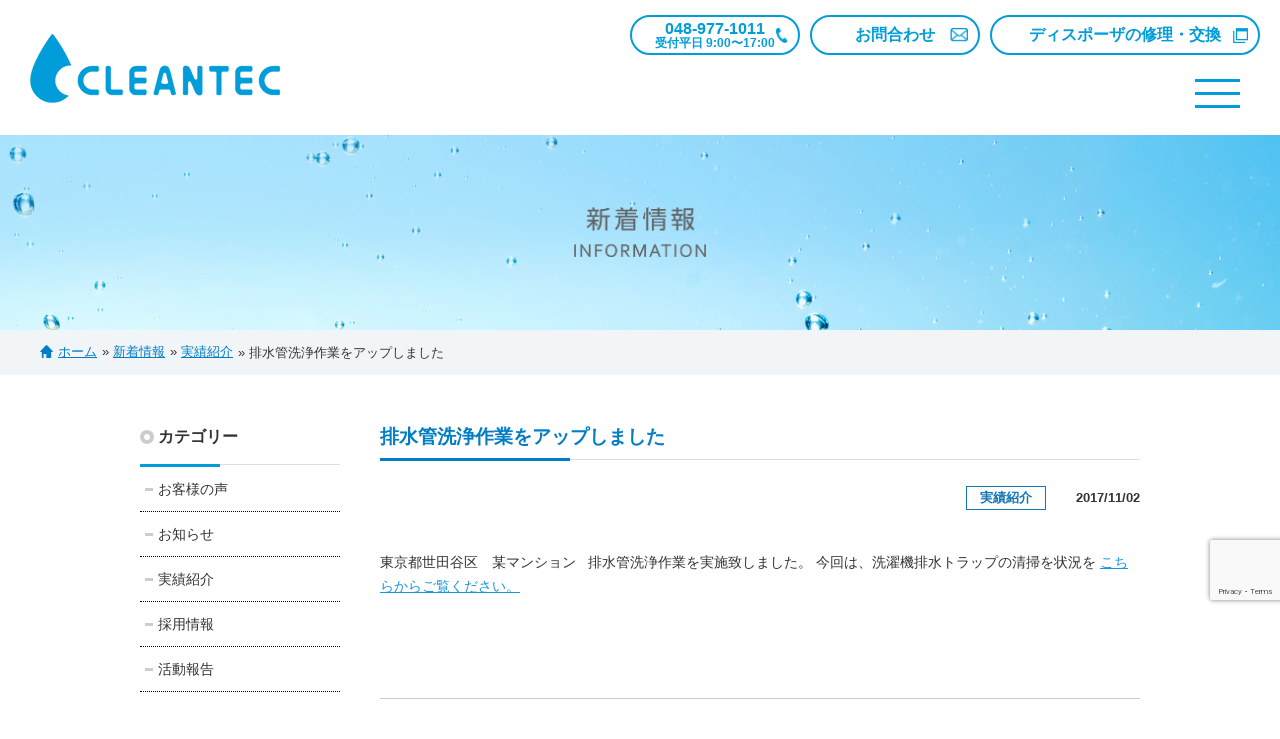

--- FILE ---
content_type: text/html; charset=UTF-8
request_url: https://disposer.jp/%E5%AE%9F%E7%B8%BE%E7%B4%B9%E4%BB%8B/%E6%8E%92%E6%B0%B4%E7%AE%A1%E6%B4%97%E6%B5%84%E4%BD%9C%E6%A5%AD%E3%82%92%E3%82%A2%E3%83%83%E3%83%97%E3%81%97%E3%81%BE%E3%81%97%E3%81%9F-8/
body_size: 27478
content:
<!DOCTYPE html>
<html lang='ja'
    class="chrome">

<head>
    <meta charset="UTF-8">
    <meta http-equiv="X-UA-Compatible" content="IE=edge,chrome=1">

                <title>排水管洗浄作業をアップしました｜クリーンテック東京株式会社｜ディスポーザによる排水処理システムのメンテナンス</title>
            
    <meta property="og:title"
        content="クリーンテック東京株式会社｜ディスポーザによる排水処理システムのメンテナンス">
    <meta property="og:image"
        content="https://disposer.jp/wp/wp-content/themes/ctt/img/ogp.jpg">
    <meta property="og:description"
        content="ディスポーザ排水処理システムのトータルメンテナンスならクリーンテック東京へお任せください。国内で500物件以上の保守点検を行っているプロが、安全で快適な暮らしのお手伝いをいたします。">

    <meta name="description"
        content="ディスポーザ排水処理システムのトータルメンテナンスならクリーンテック東京へお任せください。国内で500物件以上の保守点検を行っているプロが、安全で快適な暮らしのお手伝いをいたします。" />
    <meta name="keywords"
        content="クリーンテック東京,ディスポーザ,排水管,排水処理システム,処理槽,メンテナンス,修繕,埼玉県,越谷" />
    <meta name="viewport" content="width=1200" />

    <link rel="stylesheet" type="text/css"
        href="https://disposer.jp/wp/wp-content/themes/ctt/style.css?v=202601141724"
        media="print, screen" />

        <link rel="stylesheet" type="text/css"
        href="https://disposer.jp/wp/wp-content/themes/ctt/page.css?v=202601141724"
        media="print, screen" />
    
        <link rel="stylesheet" type="text/css"
        href="https://disposer.jp/wp/wp-content/themes/ctt/info.css"
        media="print, screen" />
    
    
    
    <link rel="shortcut icon" href="https://disposer.jp/wp/wp-content/themes/ctt/img/favi.ico" />
    <link rel="apple-touch-icon" href="https://disposer.jp/wp/wp-content/themes/ctt/img/apple-touch-icon.png" />

    <link rel="alternate" type="application/rss+xml" title="RSSフィード"
        href="https://disposer.jp/feed/" />
    <link rel="alternate" type="application/atom+xml" title="Atomフィード"
        href="https://disposer.jp/feed/atom/" />
    <link rel="pingback"
        href="https://disposer.jp/wp/xmlrpc.php" />

    <meta name='robots' content='max-image-preview:large' />
	<style>img:is([sizes="auto" i], [sizes^="auto," i]) { contain-intrinsic-size: 3000px 1500px }</style>
	<script type="text/javascript">
/* <![CDATA[ */
window._wpemojiSettings = {"baseUrl":"https:\/\/s.w.org\/images\/core\/emoji\/15.0.3\/72x72\/","ext":".png","svgUrl":"https:\/\/s.w.org\/images\/core\/emoji\/15.0.3\/svg\/","svgExt":".svg","source":{"concatemoji":"https:\/\/disposer.jp\/wp\/wp-includes\/js\/wp-emoji-release.min.js?ver=0122722879e7e1c8ec6ee562595ecfb0"}};
/*! This file is auto-generated */
!function(i,n){var o,s,e;function c(e){try{var t={supportTests:e,timestamp:(new Date).valueOf()};sessionStorage.setItem(o,JSON.stringify(t))}catch(e){}}function p(e,t,n){e.clearRect(0,0,e.canvas.width,e.canvas.height),e.fillText(t,0,0);var t=new Uint32Array(e.getImageData(0,0,e.canvas.width,e.canvas.height).data),r=(e.clearRect(0,0,e.canvas.width,e.canvas.height),e.fillText(n,0,0),new Uint32Array(e.getImageData(0,0,e.canvas.width,e.canvas.height).data));return t.every(function(e,t){return e===r[t]})}function u(e,t,n){switch(t){case"flag":return n(e,"\ud83c\udff3\ufe0f\u200d\u26a7\ufe0f","\ud83c\udff3\ufe0f\u200b\u26a7\ufe0f")?!1:!n(e,"\ud83c\uddfa\ud83c\uddf3","\ud83c\uddfa\u200b\ud83c\uddf3")&&!n(e,"\ud83c\udff4\udb40\udc67\udb40\udc62\udb40\udc65\udb40\udc6e\udb40\udc67\udb40\udc7f","\ud83c\udff4\u200b\udb40\udc67\u200b\udb40\udc62\u200b\udb40\udc65\u200b\udb40\udc6e\u200b\udb40\udc67\u200b\udb40\udc7f");case"emoji":return!n(e,"\ud83d\udc26\u200d\u2b1b","\ud83d\udc26\u200b\u2b1b")}return!1}function f(e,t,n){var r="undefined"!=typeof WorkerGlobalScope&&self instanceof WorkerGlobalScope?new OffscreenCanvas(300,150):i.createElement("canvas"),a=r.getContext("2d",{willReadFrequently:!0}),o=(a.textBaseline="top",a.font="600 32px Arial",{});return e.forEach(function(e){o[e]=t(a,e,n)}),o}function t(e){var t=i.createElement("script");t.src=e,t.defer=!0,i.head.appendChild(t)}"undefined"!=typeof Promise&&(o="wpEmojiSettingsSupports",s=["flag","emoji"],n.supports={everything:!0,everythingExceptFlag:!0},e=new Promise(function(e){i.addEventListener("DOMContentLoaded",e,{once:!0})}),new Promise(function(t){var n=function(){try{var e=JSON.parse(sessionStorage.getItem(o));if("object"==typeof e&&"number"==typeof e.timestamp&&(new Date).valueOf()<e.timestamp+604800&&"object"==typeof e.supportTests)return e.supportTests}catch(e){}return null}();if(!n){if("undefined"!=typeof Worker&&"undefined"!=typeof OffscreenCanvas&&"undefined"!=typeof URL&&URL.createObjectURL&&"undefined"!=typeof Blob)try{var e="postMessage("+f.toString()+"("+[JSON.stringify(s),u.toString(),p.toString()].join(",")+"));",r=new Blob([e],{type:"text/javascript"}),a=new Worker(URL.createObjectURL(r),{name:"wpTestEmojiSupports"});return void(a.onmessage=function(e){c(n=e.data),a.terminate(),t(n)})}catch(e){}c(n=f(s,u,p))}t(n)}).then(function(e){for(var t in e)n.supports[t]=e[t],n.supports.everything=n.supports.everything&&n.supports[t],"flag"!==t&&(n.supports.everythingExceptFlag=n.supports.everythingExceptFlag&&n.supports[t]);n.supports.everythingExceptFlag=n.supports.everythingExceptFlag&&!n.supports.flag,n.DOMReady=!1,n.readyCallback=function(){n.DOMReady=!0}}).then(function(){return e}).then(function(){var e;n.supports.everything||(n.readyCallback(),(e=n.source||{}).concatemoji?t(e.concatemoji):e.wpemoji&&e.twemoji&&(t(e.twemoji),t(e.wpemoji)))}))}((window,document),window._wpemojiSettings);
/* ]]> */
</script>
	<style type="text/css">
	img.wp-smiley,
	img.emoji {
		display: inline !important;
		border: none !important;
		box-shadow: none !important;
		height: 1em !important;
		width: 1em !important;
		margin: 0 0.07em !important;
		vertical-align: -0.1em !important;
		background: none !important;
		padding: 0 !important;
	}
	</style>
	<link rel="https://api.w.org/" href="https://disposer.jp/wp-json/" /><link rel="alternate" title="JSON" type="application/json" href="https://disposer.jp/wp-json/wp/v2/posts/982" /><link rel="canonical" href="https://disposer.jp/%e5%ae%9f%e7%b8%be%e7%b4%b9%e4%bb%8b/%e6%8e%92%e6%b0%b4%e7%ae%a1%e6%b4%97%e6%b5%84%e4%bd%9c%e6%a5%ad%e3%82%92%e3%82%a2%e3%83%83%e3%83%97%e3%81%97%e3%81%be%e3%81%97%e3%81%9f-8/" />
<link rel="alternate" title="oEmbed (JSON)" type="application/json+oembed" href="https://disposer.jp/wp-json/oembed/1.0/embed?url=https%3A%2F%2Fdisposer.jp%2F%25e5%25ae%259f%25e7%25b8%25be%25e7%25b4%25b9%25e4%25bb%258b%2F%25e6%258e%2592%25e6%25b0%25b4%25e7%25ae%25a1%25e6%25b4%2597%25e6%25b5%2584%25e4%25bd%259c%25e6%25a5%25ad%25e3%2582%2592%25e3%2582%25a2%25e3%2583%2583%25e3%2583%2597%25e3%2581%2597%25e3%2581%25be%25e3%2581%2597%25e3%2581%259f-8%2F" />
<link rel="alternate" title="oEmbed (XML)" type="text/xml+oembed" href="https://disposer.jp/wp-json/oembed/1.0/embed?url=https%3A%2F%2Fdisposer.jp%2F%25e5%25ae%259f%25e7%25b8%25be%25e7%25b4%25b9%25e4%25bb%258b%2F%25e6%258e%2592%25e6%25b0%25b4%25e7%25ae%25a1%25e6%25b4%2597%25e6%25b5%2584%25e4%25bd%259c%25e6%25a5%25ad%25e3%2582%2592%25e3%2582%25a2%25e3%2583%2583%25e3%2583%2597%25e3%2581%2597%25e3%2581%25be%25e3%2581%2597%25e3%2581%259f-8%2F&#038;format=xml" />
<script>
  (function(i,s,o,g,r,a,m){i['GoogleAnalyticsObject']=r;i[r]=i[r]||function(){
  (i[r].q=i[r].q||[]).push(arguments)},i[r].l=1*new Date();a=s.createElement(o),
  m=s.getElementsByTagName(o)[0];a.async=1;a.src=g;m.parentNode.insertBefore(a,m)
  })(window,document,'script','https://www.google-analytics.com/analytics.js','ga');

  ga('create', 'UA-80832810-3', 'auto');
  ga('send', 'pageview');

</script>
    <!--[if lt IE 9]>
        <script type="text/javascript" src="https://disposer.jp/wp/wp-content/themes/ctt/js/html5shiv.js">
    </script>
    <![endif]-->

    </head>
        <body data-rsssl=1 class="body_%e6%8e%92%e6%b0%b4%e7%ae%a1%e6%b4%97%e6%b5%84%e4%bd%9c%e6%a5%ad%e3%82%92%e3%82%a2%e3%83%83%e3%83%97%e3%81%97%e3%81%be%e3%81%97%e3%81%9f-8">
        
        <div id="wrapper">

                <header>
            <div class="logo">
                <a href="https://disposer.jp/">
                    <img src="https://disposer.jp/wp/wp-content/themes/ctt/img/common-v2/logo.png" alt="クリーンテック東京株式会社｜ディスポーザによる排水処理システムのメンテナンス">
                </a>
            </div>

            <div class="btns">
                <a href="tel:048-977-1011" class="btn tel">
                    048-977-1011 <br>
                    <small>受付平日 9:00〜17:00</small>
                </a>
                <a href="https://disposer.jp/contact" class="btn email">お問合わせ</a>
                <a href="https://ctt.co.jp/lp/" class="btn window" target="_blank">ディスポーザの修理・交換</a>
            </div>

            <input type="checkbox" id="drawer">
            <label for="drawer" class="open"><span></span></label>
            <label for="drawer" class="close"></label>
            
            <nav class="menu">
                <ul>
                    <!-- <li><a href="https://disposer.jp/"></a></li> -->
                    <li><a href="https://disposer.jp/company">会社案内</a></li>
                    <li><a href="https://disposer.jp/service">事業紹介</a></li>
                    <li><a href="https://disposer.jp/product">施工実績</a></li>
                    <li><a href="https://disposer.jp/recruit">採用情報</a></li>
                    <li><a href="https://disposer.jp/sustainability">サステナビリティ</a></li>
                    <li><a href="https://disposer.jp/faq">よくあるご質問</a></li>
                    <li><a href="https://disposer.jp/#sec04">グループ会社</a></li>
                </ul>
            </nav>

        </header>

<div id="pagetitle_info" class="pagetitle">
    <h2><img src="https://disposer.jp/wp/wp-content/themes/ctt/img/pagetitle/info.png" alt="新着情報"></h2>
</div><!--//#pagetitle-->

    <!-- パンくず -->
    <div id="breadcrumbs" class="" ><ul><li class="parent" id="breadcrumbs_home" itemscope itemtype="http://data-vocabulary.org/Breadcrumb"><a itemprop="url" href="https://disposer.jp/"><span itemprop="title">ホーム</span></a></li><li class='child' itemscope itemtype="http://data-vocabulary.org/Breadcrumb"> » <a itemprop="url" href='https://disposer.jp/info/'><span itemprop="title">新着情報</span></a></li><li class='child' itemscope itemtype="http://data-vocabulary.org/Breadcrumb"> » <a itemprop="url" href='https://disposer.jp/category/%e5%ae%9f%e7%b8%be%e7%b4%b9%e4%bb%8b/'><span itemprop="title">実績紹介</span></a></li><li class='child' itemscope itemtype="http://data-vocabulary.org/Breadcrumb"> » <span itemprop="title">排水管洗浄作業をアップしました</span></li></ul></div>    <!-- パンくず　終了 -->
    <!--//breadcrumbs -->

<div id="info" class="content info">

    
    <aside>
        <div id="categories-2" class="side_navi widget widget_categories"><h3 class="widgettitle" title="">カテゴリー</h3>
			<ul>
					<li class="cat-item cat-item-18"><a href="https://disposer.jp/category/%e3%81%8a%e5%ae%a2%e6%a7%98%e3%81%ae%e5%a3%b0/">お客様の声</a>
</li>
	<li class="cat-item cat-item-1"><a href="https://disposer.jp/category/news/">お知らせ</a>
</li>
	<li class="cat-item cat-item-17"><a href="https://disposer.jp/category/%e5%ae%9f%e7%b8%be%e7%b4%b9%e4%bb%8b/">実績紹介</a>
</li>
	<li class="cat-item cat-item-15"><a href="https://disposer.jp/category/recruit/">採用情報</a>
</li>
	<li class="cat-item cat-item-19"><a href="https://disposer.jp/category/%e6%b4%bb%e5%8b%95%e5%a0%b1%e5%91%8a/">活動報告</a>
</li>
			</ul>

			<!-- // .side_widget_block --></div><div id="archives-2" class="side_navi widget widget_archive"><h3 class="widgettitle" title="">アーカイブ</h3>
			<ul>
					<li><a href='https://disposer.jp/2026/01/'>2026年1月</a></li>
	<li><a href='https://disposer.jp/2025/12/'>2025年12月</a></li>
	<li><a href='https://disposer.jp/2025/11/'>2025年11月</a></li>
	<li><a href='https://disposer.jp/2025/10/'>2025年10月</a></li>
	<li><a href='https://disposer.jp/2025/08/'>2025年8月</a></li>
	<li><a href='https://disposer.jp/2025/07/'>2025年7月</a></li>
	<li><a href='https://disposer.jp/2025/06/'>2025年6月</a></li>
	<li><a href='https://disposer.jp/2025/05/'>2025年5月</a></li>
	<li><a href='https://disposer.jp/2025/04/'>2025年4月</a></li>
	<li><a href='https://disposer.jp/2025/03/'>2025年3月</a></li>
	<li><a href='https://disposer.jp/2025/01/'>2025年1月</a></li>
	<li><a href='https://disposer.jp/2024/12/'>2024年12月</a></li>
	<li><a href='https://disposer.jp/2024/11/'>2024年11月</a></li>
	<li><a href='https://disposer.jp/2024/10/'>2024年10月</a></li>
	<li><a href='https://disposer.jp/2024/09/'>2024年9月</a></li>
	<li><a href='https://disposer.jp/2024/08/'>2024年8月</a></li>
	<li><a href='https://disposer.jp/2024/07/'>2024年7月</a></li>
	<li><a href='https://disposer.jp/2024/06/'>2024年6月</a></li>
	<li><a href='https://disposer.jp/2024/05/'>2024年5月</a></li>
	<li><a href='https://disposer.jp/2024/04/'>2024年4月</a></li>
	<li><a href='https://disposer.jp/2024/01/'>2024年1月</a></li>
	<li><a href='https://disposer.jp/2023/12/'>2023年12月</a></li>
	<li><a href='https://disposer.jp/2023/09/'>2023年9月</a></li>
	<li><a href='https://disposer.jp/2023/08/'>2023年8月</a></li>
	<li><a href='https://disposer.jp/2023/03/'>2023年3月</a></li>
	<li><a href='https://disposer.jp/2023/02/'>2023年2月</a></li>
	<li><a href='https://disposer.jp/2022/12/'>2022年12月</a></li>
	<li><a href='https://disposer.jp/2022/10/'>2022年10月</a></li>
	<li><a href='https://disposer.jp/2022/08/'>2022年8月</a></li>
	<li><a href='https://disposer.jp/2022/06/'>2022年6月</a></li>
	<li><a href='https://disposer.jp/2022/05/'>2022年5月</a></li>
	<li><a href='https://disposer.jp/2021/12/'>2021年12月</a></li>
	<li><a href='https://disposer.jp/2021/08/'>2021年8月</a></li>
	<li><a href='https://disposer.jp/2021/02/'>2021年2月</a></li>
	<li><a href='https://disposer.jp/2021/01/'>2021年1月</a></li>
	<li><a href='https://disposer.jp/2020/12/'>2020年12月</a></li>
	<li><a href='https://disposer.jp/2020/07/'>2020年7月</a></li>
	<li><a href='https://disposer.jp/2020/06/'>2020年6月</a></li>
	<li><a href='https://disposer.jp/2020/04/'>2020年4月</a></li>
	<li><a href='https://disposer.jp/2020/03/'>2020年3月</a></li>
	<li><a href='https://disposer.jp/2020/02/'>2020年2月</a></li>
	<li><a href='https://disposer.jp/2020/01/'>2020年1月</a></li>
	<li><a href='https://disposer.jp/2019/12/'>2019年12月</a></li>
	<li><a href='https://disposer.jp/2019/10/'>2019年10月</a></li>
	<li><a href='https://disposer.jp/2019/09/'>2019年9月</a></li>
	<li><a href='https://disposer.jp/2019/08/'>2019年8月</a></li>
	<li><a href='https://disposer.jp/2019/07/'>2019年7月</a></li>
	<li><a href='https://disposer.jp/2019/06/'>2019年6月</a></li>
	<li><a href='https://disposer.jp/2019/05/'>2019年5月</a></li>
	<li><a href='https://disposer.jp/2019/03/'>2019年3月</a></li>
	<li><a href='https://disposer.jp/2019/02/'>2019年2月</a></li>
	<li><a href='https://disposer.jp/2019/01/'>2019年1月</a></li>
	<li><a href='https://disposer.jp/2018/12/'>2018年12月</a></li>
	<li><a href='https://disposer.jp/2018/11/'>2018年11月</a></li>
	<li><a href='https://disposer.jp/2018/10/'>2018年10月</a></li>
	<li><a href='https://disposer.jp/2018/09/'>2018年9月</a></li>
	<li><a href='https://disposer.jp/2018/08/'>2018年8月</a></li>
	<li><a href='https://disposer.jp/2018/07/'>2018年7月</a></li>
	<li><a href='https://disposer.jp/2018/06/'>2018年6月</a></li>
	<li><a href='https://disposer.jp/2018/05/'>2018年5月</a></li>
	<li><a href='https://disposer.jp/2018/04/'>2018年4月</a></li>
	<li><a href='https://disposer.jp/2018/03/'>2018年3月</a></li>
	<li><a href='https://disposer.jp/2018/02/'>2018年2月</a></li>
	<li><a href='https://disposer.jp/2018/01/'>2018年1月</a></li>
	<li><a href='https://disposer.jp/2017/12/'>2017年12月</a></li>
	<li><a href='https://disposer.jp/2017/11/'>2017年11月</a></li>
	<li><a href='https://disposer.jp/2017/10/'>2017年10月</a></li>
	<li><a href='https://disposer.jp/2017/09/'>2017年9月</a></li>
	<li><a href='https://disposer.jp/2017/08/'>2017年8月</a></li>
	<li><a href='https://disposer.jp/2017/07/'>2017年7月</a></li>
	<li><a href='https://disposer.jp/2017/06/'>2017年6月</a></li>
	<li><a href='https://disposer.jp/2017/05/'>2017年5月</a></li>
	<li><a href='https://disposer.jp/2017/04/'>2017年4月</a></li>
	<li><a href='https://disposer.jp/2017/03/'>2017年3月</a></li>
	<li><a href='https://disposer.jp/2017/01/'>2017年1月</a></li>
	<li><a href='https://disposer.jp/2016/12/'>2016年12月</a></li>
	<li><a href='https://disposer.jp/2016/11/'>2016年11月</a></li>
	<li><a href='https://disposer.jp/2016/10/'>2016年10月</a></li>
	<li><a href='https://disposer.jp/2016/09/'>2016年9月</a></li>
	<li><a href='https://disposer.jp/2016/08/'>2016年8月</a></li>
			</ul>

			<!-- // .side_widget_block --></div>    </aside><!--//#side-->

    

    <article id="infoDetail" class="main">

        
                <h3 id="articleTitle">排水管洗浄作業をアップしました</h3>

                <div id="status">
                    <div class="catWrap">
                                                    <p class="catIcon cat_%e5%ae%9f%e7%b8%be%e7%b4%b9%e4%bb%8b">
                                <a href="https://disposer.jp/category/%e5%ae%9f%e7%b8%be%e7%b4%b9%e4%bb%8b/">
                                    実績紹介                                </a>
                            </p><!--//.cat_icon-->
                                                </div>
                    <p class="new_icon_p"></p>
                    <div class="date">
                        2017/11/02                    </div>
                </div><!--//#status-->
                
                <div class="post_detail">
                    東京都世田谷区　某マンション

&nbsp;

排水管洗浄作業を実施致しました。

今回は、洗濯機排水トラップの清掃を状況を

<a href="https://disposer.jp/product/%e6%8e%92%e6%b0%b4%e7%ae%a1%e6%b4%97%e6%b5%84%e4%bd%9c%e6%a5%ad%e3%82%92%e5%ae%9f%e6%96%bd%e3%81%84%e3%81%9f%e3%81%97%e3%81%be%e3%81%97%e3%81%9f%e3%80%82/">こちらからご覧ください。</a>

&nbsp;                </div>

                <div id="single_otherpost">
                    <p class="list"><a href="https://disposer.jp/info/">一覧へ戻る</a></p>
                    <p class="prev"><a href="https://disposer.jp/%e6%b4%bb%e5%8b%95%e5%a0%b1%e5%91%8a/%e3%80%90%e6%b4%bb%e5%8b%95%e5%a0%b1%e5%91%8a%e3%80%91%e5%ae%89%e5%85%a8%e3%83%91%e3%83%88%e3%83%ad%e3%83%bc%e3%83%ab/" rel="prev">&lt;</a></p>
                    <p class="next"><a href="https://disposer.jp/%e5%ae%9f%e7%b8%be%e7%b4%b9%e4%bb%8b/%e6%a9%9f%e5%99%a8%e7%b7%8f%e5%90%88%e6%9b%b4%e6%96%b0%e5%b7%a5%e4%ba%8b%e3%82%92%e3%82%a2%e3%83%83%e3%83%97%e3%81%97%e3%81%be%e3%81%97%e3%81%9f/" rel="next">&gt;</a></p>
                </div>

                <!--
                        <div id="backList">
                            <p><a href="https://disposer.jp/">トップページ</a></p>
                        </div>

                        <div id="single_prev">
                          <p class="last"><a href="https://disposer.jp/category/%e5%ae%9f%e7%b8%be%e7%b4%b9%e4%bb%8b/">実績紹介トップ</a>｜</p>
                          <p><a href="https://disposer.jp/info/">新着情報トップ</a>｜</p>
                          <p><a href="https://disposer.jp/">トップページ</a></p>
                        </div>-->

                
    </article>

</section><!--//.main-->

</div><!--//.content-->

<footer>
    <div class="inner">
        <strong>ディスポーザのことならクリーンテック東京</strong>

        <div class="sitemap">
            <ul>
                <li><a href="https://disposer.jp/company">会社案内</a></li>
                <li><a href="https://disposer.jp/service">事業紹介</a></li>
                <li><a href="https://disposer.jp/info">新着情報一覧</a></li>
                <li><a href="https://disposer.jp/sustainability">サステナビリティ</a></li>
            </ul>
            <ul>
                <li><a href="https://disposer.jp/product">実績一覧</a></li>
                <li><a href="https://disposer.jp/recruit">採用情報</a></li>
                <li><a href="https://disposer.jp/faq">よくあるご質問</a></li>
                <li><a href="https://disposer.jp/contact">お問い合わせ</a></li>
            </ul>
            <ul>
                <li><a href="https://disposer.jp/link">関連サイト</a></li>
                <li><a href="https://disposer.jp/sitepolicy">サイトのご利用について</a></li>
                <li><a href="https://disposer.jp/transactions">特定商取引法に基づく表記</a></li>
                <li><a href="https://disposer.jp/privacy">個人情報保護方針について</a></li>
                <li><a href="https://disposer.jp/sitemap">サイトマップ</a></li>
            </ul>
        </div>
        <div class="description">
            <div class="logo">
                <a href="https://disposer.jp/">
                    <img src="https://disposer.jp/wp/wp-content/themes/ctt/img/common-v2/logo.png" alt="クリーンテック東京株式会社｜ディスポーザによる排水処理システムのメンテナンス">
                </a>
            </div>
            <div class="text">
                <strong>クリーンテック東京株式会社</strong>
                <!-- <p>ディスポーザ排水処理システムのメンテナンス / ディスポーザ販売</p> -->
            </div>
            <div class="link">
                <a href="https://ctt.co.jp/lp/" target="_blank">ディスポーザの修理・交換</a>
            </div>
        </div>
    </div>
        <p id="copyright">Copyright &copy; cleantec tokyo. All Rights Reserved.</p>
</div>

</footer>

<p id="pagetop"><a href="#wrapper"><img src="https://disposer.jp/wp/wp-content/themes/ctt/img/common/pagetop.png" alt=""></a></p>

</div><!--//#wrapper-->

<script type="text/javascript" src="https://disposer.jp/wp/wp-content/themes/ctt/js/jquery-1.11.2.min.js?ver=0122722879e7e1c8ec6ee562595ecfb0" id="jquery-js"></script>
<script type="text/javascript" src="https://disposer.jp/wp/wp-content/themes/ctt/js/jquery.faderollover.js?ver=0122722879e7e1c8ec6ee562595ecfb0" id="jquery.faderollover.js-js"></script>
<script type="text/javascript" src="https://disposer.jp/wp/wp-content/themes/ctt/js/jquery.tile.js?ver=0122722879e7e1c8ec6ee562595ecfb0" id="jquery.tile.js-js"></script>
<script type="text/javascript" src="https://disposer.jp/wp/wp-content/themes/ctt/js/jquery.topBtn.js?ver=0122722879e7e1c8ec6ee562595ecfb0" id="jquery.topBtn.js-js"></script>
<script type="text/javascript" src="https://disposer.jp/wp/wp-content/themes/ctt/js/jQuery.smoothScroll.js?ver=0122722879e7e1c8ec6ee562595ecfb0" id="jQuery.smoothScroll.js-js"></script>
<script type="text/javascript" src="https://disposer.jp/wp/wp-content/themes/ctt/js/common.js?ver=0122722879e7e1c8ec6ee562595ecfb0" id="common.js-js"></script>
<style id='wp-emoji-styles-inline-css' type='text/css'>

	img.wp-smiley, img.emoji {
		display: inline !important;
		border: none !important;
		box-shadow: none !important;
		height: 1em !important;
		width: 1em !important;
		margin: 0 0.07em !important;
		vertical-align: -0.1em !important;
		background: none !important;
		padding: 0 !important;
	}
</style>
<link rel='stylesheet' id='wp-block-library-css' href='https://disposer.jp/wp/wp-includes/css/dist/block-library/style.min.css?ver=0122722879e7e1c8ec6ee562595ecfb0' type='text/css' media='all' />
<link rel='stylesheet' id='classic-theme-styles-css' href='https://disposer.jp/wp/wp-includes/css/classic-themes.min.css?ver=0122722879e7e1c8ec6ee562595ecfb0' type='text/css' media='all' />
<link rel='stylesheet' id='contact-form-7-css' href='https://disposer.jp/wp/wp-content/plugins/contact-form-7/includes/css/styles.css?ver=6.0.5' type='text/css' media='all' />
<script type="text/javascript" src="https://disposer.jp/wp/wp-includes/js/dist/hooks.min.js?ver=4d63a3d491d11ffd8ac6" id="wp-hooks-js"></script>
<script type="text/javascript" src="https://disposer.jp/wp/wp-includes/js/dist/i18n.min.js?ver=5e580eb46a90c2b997e6" id="wp-i18n-js"></script>
<script type="text/javascript" id="wp-i18n-js-after">
/* <![CDATA[ */
wp.i18n.setLocaleData( { 'text direction\u0004ltr': [ 'ltr' ] } );
/* ]]> */
</script>
<script type="text/javascript" src="https://disposer.jp/wp/wp-content/plugins/contact-form-7/includes/swv/js/index.js?ver=6.0.5" id="swv-js"></script>
<script type="text/javascript" id="contact-form-7-js-translations">
/* <![CDATA[ */
( function( domain, translations ) {
	var localeData = translations.locale_data[ domain ] || translations.locale_data.messages;
	localeData[""].domain = domain;
	wp.i18n.setLocaleData( localeData, domain );
} )( "contact-form-7", {"translation-revision-date":"2025-02-18 07:36:32+0000","generator":"GlotPress\/4.0.1","domain":"messages","locale_data":{"messages":{"":{"domain":"messages","plural-forms":"nplurals=1; plural=0;","lang":"ja_JP"},"This contact form is placed in the wrong place.":["\u3053\u306e\u30b3\u30f3\u30bf\u30af\u30c8\u30d5\u30a9\u30fc\u30e0\u306f\u9593\u9055\u3063\u305f\u4f4d\u7f6e\u306b\u7f6e\u304b\u308c\u3066\u3044\u307e\u3059\u3002"],"Error:":["\u30a8\u30e9\u30fc:"]}},"comment":{"reference":"includes\/js\/index.js"}} );
/* ]]> */
</script>
<script type="text/javascript" id="contact-form-7-js-before">
/* <![CDATA[ */
var wpcf7 = {
    "api": {
        "root": "https:\/\/disposer.jp\/wp-json\/",
        "namespace": "contact-form-7\/v1"
    }
};
/* ]]> */
</script>
<script type="text/javascript" src="https://disposer.jp/wp/wp-content/plugins/contact-form-7/includes/js/index.js?ver=6.0.5" id="contact-form-7-js"></script>
<script type="text/javascript" src="https://www.google.com/recaptcha/api.js?render=6Ldo0RIjAAAAAJIpP0Q-Wlse08tp7nAmct6MqyVl&amp;ver=3.0" id="google-recaptcha-js"></script>
<script type="text/javascript" src="https://disposer.jp/wp/wp-includes/js/dist/vendor/wp-polyfill.min.js?ver=3.15.0" id="wp-polyfill-js"></script>
<script type="text/javascript" id="wpcf7-recaptcha-js-before">
/* <![CDATA[ */
var wpcf7_recaptcha = {
    "sitekey": "6Ldo0RIjAAAAAJIpP0Q-Wlse08tp7nAmct6MqyVl",
    "actions": {
        "homepage": "homepage",
        "contactform": "contactform"
    }
};
/* ]]> */
</script>
<script type="text/javascript" src="https://disposer.jp/wp/wp-content/plugins/contact-form-7/modules/recaptcha/index.js?ver=6.0.5" id="wpcf7-recaptcha-js"></script>
<input type="hidden" id="template_url" value="https://disposer.jp/wp/wp-content/themes/ctt">
</body>
</html>


--- FILE ---
content_type: text/html; charset=utf-8
request_url: https://www.google.com/recaptcha/api2/anchor?ar=1&k=6Ldo0RIjAAAAAJIpP0Q-Wlse08tp7nAmct6MqyVl&co=aHR0cHM6Ly9kaXNwb3Nlci5qcDo0NDM.&hl=en&v=PoyoqOPhxBO7pBk68S4YbpHZ&size=invisible&anchor-ms=20000&execute-ms=30000&cb=26bxv7q1gmlm
body_size: 48598
content:
<!DOCTYPE HTML><html dir="ltr" lang="en"><head><meta http-equiv="Content-Type" content="text/html; charset=UTF-8">
<meta http-equiv="X-UA-Compatible" content="IE=edge">
<title>reCAPTCHA</title>
<style type="text/css">
/* cyrillic-ext */
@font-face {
  font-family: 'Roboto';
  font-style: normal;
  font-weight: 400;
  font-stretch: 100%;
  src: url(//fonts.gstatic.com/s/roboto/v48/KFO7CnqEu92Fr1ME7kSn66aGLdTylUAMa3GUBHMdazTgWw.woff2) format('woff2');
  unicode-range: U+0460-052F, U+1C80-1C8A, U+20B4, U+2DE0-2DFF, U+A640-A69F, U+FE2E-FE2F;
}
/* cyrillic */
@font-face {
  font-family: 'Roboto';
  font-style: normal;
  font-weight: 400;
  font-stretch: 100%;
  src: url(//fonts.gstatic.com/s/roboto/v48/KFO7CnqEu92Fr1ME7kSn66aGLdTylUAMa3iUBHMdazTgWw.woff2) format('woff2');
  unicode-range: U+0301, U+0400-045F, U+0490-0491, U+04B0-04B1, U+2116;
}
/* greek-ext */
@font-face {
  font-family: 'Roboto';
  font-style: normal;
  font-weight: 400;
  font-stretch: 100%;
  src: url(//fonts.gstatic.com/s/roboto/v48/KFO7CnqEu92Fr1ME7kSn66aGLdTylUAMa3CUBHMdazTgWw.woff2) format('woff2');
  unicode-range: U+1F00-1FFF;
}
/* greek */
@font-face {
  font-family: 'Roboto';
  font-style: normal;
  font-weight: 400;
  font-stretch: 100%;
  src: url(//fonts.gstatic.com/s/roboto/v48/KFO7CnqEu92Fr1ME7kSn66aGLdTylUAMa3-UBHMdazTgWw.woff2) format('woff2');
  unicode-range: U+0370-0377, U+037A-037F, U+0384-038A, U+038C, U+038E-03A1, U+03A3-03FF;
}
/* math */
@font-face {
  font-family: 'Roboto';
  font-style: normal;
  font-weight: 400;
  font-stretch: 100%;
  src: url(//fonts.gstatic.com/s/roboto/v48/KFO7CnqEu92Fr1ME7kSn66aGLdTylUAMawCUBHMdazTgWw.woff2) format('woff2');
  unicode-range: U+0302-0303, U+0305, U+0307-0308, U+0310, U+0312, U+0315, U+031A, U+0326-0327, U+032C, U+032F-0330, U+0332-0333, U+0338, U+033A, U+0346, U+034D, U+0391-03A1, U+03A3-03A9, U+03B1-03C9, U+03D1, U+03D5-03D6, U+03F0-03F1, U+03F4-03F5, U+2016-2017, U+2034-2038, U+203C, U+2040, U+2043, U+2047, U+2050, U+2057, U+205F, U+2070-2071, U+2074-208E, U+2090-209C, U+20D0-20DC, U+20E1, U+20E5-20EF, U+2100-2112, U+2114-2115, U+2117-2121, U+2123-214F, U+2190, U+2192, U+2194-21AE, U+21B0-21E5, U+21F1-21F2, U+21F4-2211, U+2213-2214, U+2216-22FF, U+2308-230B, U+2310, U+2319, U+231C-2321, U+2336-237A, U+237C, U+2395, U+239B-23B7, U+23D0, U+23DC-23E1, U+2474-2475, U+25AF, U+25B3, U+25B7, U+25BD, U+25C1, U+25CA, U+25CC, U+25FB, U+266D-266F, U+27C0-27FF, U+2900-2AFF, U+2B0E-2B11, U+2B30-2B4C, U+2BFE, U+3030, U+FF5B, U+FF5D, U+1D400-1D7FF, U+1EE00-1EEFF;
}
/* symbols */
@font-face {
  font-family: 'Roboto';
  font-style: normal;
  font-weight: 400;
  font-stretch: 100%;
  src: url(//fonts.gstatic.com/s/roboto/v48/KFO7CnqEu92Fr1ME7kSn66aGLdTylUAMaxKUBHMdazTgWw.woff2) format('woff2');
  unicode-range: U+0001-000C, U+000E-001F, U+007F-009F, U+20DD-20E0, U+20E2-20E4, U+2150-218F, U+2190, U+2192, U+2194-2199, U+21AF, U+21E6-21F0, U+21F3, U+2218-2219, U+2299, U+22C4-22C6, U+2300-243F, U+2440-244A, U+2460-24FF, U+25A0-27BF, U+2800-28FF, U+2921-2922, U+2981, U+29BF, U+29EB, U+2B00-2BFF, U+4DC0-4DFF, U+FFF9-FFFB, U+10140-1018E, U+10190-1019C, U+101A0, U+101D0-101FD, U+102E0-102FB, U+10E60-10E7E, U+1D2C0-1D2D3, U+1D2E0-1D37F, U+1F000-1F0FF, U+1F100-1F1AD, U+1F1E6-1F1FF, U+1F30D-1F30F, U+1F315, U+1F31C, U+1F31E, U+1F320-1F32C, U+1F336, U+1F378, U+1F37D, U+1F382, U+1F393-1F39F, U+1F3A7-1F3A8, U+1F3AC-1F3AF, U+1F3C2, U+1F3C4-1F3C6, U+1F3CA-1F3CE, U+1F3D4-1F3E0, U+1F3ED, U+1F3F1-1F3F3, U+1F3F5-1F3F7, U+1F408, U+1F415, U+1F41F, U+1F426, U+1F43F, U+1F441-1F442, U+1F444, U+1F446-1F449, U+1F44C-1F44E, U+1F453, U+1F46A, U+1F47D, U+1F4A3, U+1F4B0, U+1F4B3, U+1F4B9, U+1F4BB, U+1F4BF, U+1F4C8-1F4CB, U+1F4D6, U+1F4DA, U+1F4DF, U+1F4E3-1F4E6, U+1F4EA-1F4ED, U+1F4F7, U+1F4F9-1F4FB, U+1F4FD-1F4FE, U+1F503, U+1F507-1F50B, U+1F50D, U+1F512-1F513, U+1F53E-1F54A, U+1F54F-1F5FA, U+1F610, U+1F650-1F67F, U+1F687, U+1F68D, U+1F691, U+1F694, U+1F698, U+1F6AD, U+1F6B2, U+1F6B9-1F6BA, U+1F6BC, U+1F6C6-1F6CF, U+1F6D3-1F6D7, U+1F6E0-1F6EA, U+1F6F0-1F6F3, U+1F6F7-1F6FC, U+1F700-1F7FF, U+1F800-1F80B, U+1F810-1F847, U+1F850-1F859, U+1F860-1F887, U+1F890-1F8AD, U+1F8B0-1F8BB, U+1F8C0-1F8C1, U+1F900-1F90B, U+1F93B, U+1F946, U+1F984, U+1F996, U+1F9E9, U+1FA00-1FA6F, U+1FA70-1FA7C, U+1FA80-1FA89, U+1FA8F-1FAC6, U+1FACE-1FADC, U+1FADF-1FAE9, U+1FAF0-1FAF8, U+1FB00-1FBFF;
}
/* vietnamese */
@font-face {
  font-family: 'Roboto';
  font-style: normal;
  font-weight: 400;
  font-stretch: 100%;
  src: url(//fonts.gstatic.com/s/roboto/v48/KFO7CnqEu92Fr1ME7kSn66aGLdTylUAMa3OUBHMdazTgWw.woff2) format('woff2');
  unicode-range: U+0102-0103, U+0110-0111, U+0128-0129, U+0168-0169, U+01A0-01A1, U+01AF-01B0, U+0300-0301, U+0303-0304, U+0308-0309, U+0323, U+0329, U+1EA0-1EF9, U+20AB;
}
/* latin-ext */
@font-face {
  font-family: 'Roboto';
  font-style: normal;
  font-weight: 400;
  font-stretch: 100%;
  src: url(//fonts.gstatic.com/s/roboto/v48/KFO7CnqEu92Fr1ME7kSn66aGLdTylUAMa3KUBHMdazTgWw.woff2) format('woff2');
  unicode-range: U+0100-02BA, U+02BD-02C5, U+02C7-02CC, U+02CE-02D7, U+02DD-02FF, U+0304, U+0308, U+0329, U+1D00-1DBF, U+1E00-1E9F, U+1EF2-1EFF, U+2020, U+20A0-20AB, U+20AD-20C0, U+2113, U+2C60-2C7F, U+A720-A7FF;
}
/* latin */
@font-face {
  font-family: 'Roboto';
  font-style: normal;
  font-weight: 400;
  font-stretch: 100%;
  src: url(//fonts.gstatic.com/s/roboto/v48/KFO7CnqEu92Fr1ME7kSn66aGLdTylUAMa3yUBHMdazQ.woff2) format('woff2');
  unicode-range: U+0000-00FF, U+0131, U+0152-0153, U+02BB-02BC, U+02C6, U+02DA, U+02DC, U+0304, U+0308, U+0329, U+2000-206F, U+20AC, U+2122, U+2191, U+2193, U+2212, U+2215, U+FEFF, U+FFFD;
}
/* cyrillic-ext */
@font-face {
  font-family: 'Roboto';
  font-style: normal;
  font-weight: 500;
  font-stretch: 100%;
  src: url(//fonts.gstatic.com/s/roboto/v48/KFO7CnqEu92Fr1ME7kSn66aGLdTylUAMa3GUBHMdazTgWw.woff2) format('woff2');
  unicode-range: U+0460-052F, U+1C80-1C8A, U+20B4, U+2DE0-2DFF, U+A640-A69F, U+FE2E-FE2F;
}
/* cyrillic */
@font-face {
  font-family: 'Roboto';
  font-style: normal;
  font-weight: 500;
  font-stretch: 100%;
  src: url(//fonts.gstatic.com/s/roboto/v48/KFO7CnqEu92Fr1ME7kSn66aGLdTylUAMa3iUBHMdazTgWw.woff2) format('woff2');
  unicode-range: U+0301, U+0400-045F, U+0490-0491, U+04B0-04B1, U+2116;
}
/* greek-ext */
@font-face {
  font-family: 'Roboto';
  font-style: normal;
  font-weight: 500;
  font-stretch: 100%;
  src: url(//fonts.gstatic.com/s/roboto/v48/KFO7CnqEu92Fr1ME7kSn66aGLdTylUAMa3CUBHMdazTgWw.woff2) format('woff2');
  unicode-range: U+1F00-1FFF;
}
/* greek */
@font-face {
  font-family: 'Roboto';
  font-style: normal;
  font-weight: 500;
  font-stretch: 100%;
  src: url(//fonts.gstatic.com/s/roboto/v48/KFO7CnqEu92Fr1ME7kSn66aGLdTylUAMa3-UBHMdazTgWw.woff2) format('woff2');
  unicode-range: U+0370-0377, U+037A-037F, U+0384-038A, U+038C, U+038E-03A1, U+03A3-03FF;
}
/* math */
@font-face {
  font-family: 'Roboto';
  font-style: normal;
  font-weight: 500;
  font-stretch: 100%;
  src: url(//fonts.gstatic.com/s/roboto/v48/KFO7CnqEu92Fr1ME7kSn66aGLdTylUAMawCUBHMdazTgWw.woff2) format('woff2');
  unicode-range: U+0302-0303, U+0305, U+0307-0308, U+0310, U+0312, U+0315, U+031A, U+0326-0327, U+032C, U+032F-0330, U+0332-0333, U+0338, U+033A, U+0346, U+034D, U+0391-03A1, U+03A3-03A9, U+03B1-03C9, U+03D1, U+03D5-03D6, U+03F0-03F1, U+03F4-03F5, U+2016-2017, U+2034-2038, U+203C, U+2040, U+2043, U+2047, U+2050, U+2057, U+205F, U+2070-2071, U+2074-208E, U+2090-209C, U+20D0-20DC, U+20E1, U+20E5-20EF, U+2100-2112, U+2114-2115, U+2117-2121, U+2123-214F, U+2190, U+2192, U+2194-21AE, U+21B0-21E5, U+21F1-21F2, U+21F4-2211, U+2213-2214, U+2216-22FF, U+2308-230B, U+2310, U+2319, U+231C-2321, U+2336-237A, U+237C, U+2395, U+239B-23B7, U+23D0, U+23DC-23E1, U+2474-2475, U+25AF, U+25B3, U+25B7, U+25BD, U+25C1, U+25CA, U+25CC, U+25FB, U+266D-266F, U+27C0-27FF, U+2900-2AFF, U+2B0E-2B11, U+2B30-2B4C, U+2BFE, U+3030, U+FF5B, U+FF5D, U+1D400-1D7FF, U+1EE00-1EEFF;
}
/* symbols */
@font-face {
  font-family: 'Roboto';
  font-style: normal;
  font-weight: 500;
  font-stretch: 100%;
  src: url(//fonts.gstatic.com/s/roboto/v48/KFO7CnqEu92Fr1ME7kSn66aGLdTylUAMaxKUBHMdazTgWw.woff2) format('woff2');
  unicode-range: U+0001-000C, U+000E-001F, U+007F-009F, U+20DD-20E0, U+20E2-20E4, U+2150-218F, U+2190, U+2192, U+2194-2199, U+21AF, U+21E6-21F0, U+21F3, U+2218-2219, U+2299, U+22C4-22C6, U+2300-243F, U+2440-244A, U+2460-24FF, U+25A0-27BF, U+2800-28FF, U+2921-2922, U+2981, U+29BF, U+29EB, U+2B00-2BFF, U+4DC0-4DFF, U+FFF9-FFFB, U+10140-1018E, U+10190-1019C, U+101A0, U+101D0-101FD, U+102E0-102FB, U+10E60-10E7E, U+1D2C0-1D2D3, U+1D2E0-1D37F, U+1F000-1F0FF, U+1F100-1F1AD, U+1F1E6-1F1FF, U+1F30D-1F30F, U+1F315, U+1F31C, U+1F31E, U+1F320-1F32C, U+1F336, U+1F378, U+1F37D, U+1F382, U+1F393-1F39F, U+1F3A7-1F3A8, U+1F3AC-1F3AF, U+1F3C2, U+1F3C4-1F3C6, U+1F3CA-1F3CE, U+1F3D4-1F3E0, U+1F3ED, U+1F3F1-1F3F3, U+1F3F5-1F3F7, U+1F408, U+1F415, U+1F41F, U+1F426, U+1F43F, U+1F441-1F442, U+1F444, U+1F446-1F449, U+1F44C-1F44E, U+1F453, U+1F46A, U+1F47D, U+1F4A3, U+1F4B0, U+1F4B3, U+1F4B9, U+1F4BB, U+1F4BF, U+1F4C8-1F4CB, U+1F4D6, U+1F4DA, U+1F4DF, U+1F4E3-1F4E6, U+1F4EA-1F4ED, U+1F4F7, U+1F4F9-1F4FB, U+1F4FD-1F4FE, U+1F503, U+1F507-1F50B, U+1F50D, U+1F512-1F513, U+1F53E-1F54A, U+1F54F-1F5FA, U+1F610, U+1F650-1F67F, U+1F687, U+1F68D, U+1F691, U+1F694, U+1F698, U+1F6AD, U+1F6B2, U+1F6B9-1F6BA, U+1F6BC, U+1F6C6-1F6CF, U+1F6D3-1F6D7, U+1F6E0-1F6EA, U+1F6F0-1F6F3, U+1F6F7-1F6FC, U+1F700-1F7FF, U+1F800-1F80B, U+1F810-1F847, U+1F850-1F859, U+1F860-1F887, U+1F890-1F8AD, U+1F8B0-1F8BB, U+1F8C0-1F8C1, U+1F900-1F90B, U+1F93B, U+1F946, U+1F984, U+1F996, U+1F9E9, U+1FA00-1FA6F, U+1FA70-1FA7C, U+1FA80-1FA89, U+1FA8F-1FAC6, U+1FACE-1FADC, U+1FADF-1FAE9, U+1FAF0-1FAF8, U+1FB00-1FBFF;
}
/* vietnamese */
@font-face {
  font-family: 'Roboto';
  font-style: normal;
  font-weight: 500;
  font-stretch: 100%;
  src: url(//fonts.gstatic.com/s/roboto/v48/KFO7CnqEu92Fr1ME7kSn66aGLdTylUAMa3OUBHMdazTgWw.woff2) format('woff2');
  unicode-range: U+0102-0103, U+0110-0111, U+0128-0129, U+0168-0169, U+01A0-01A1, U+01AF-01B0, U+0300-0301, U+0303-0304, U+0308-0309, U+0323, U+0329, U+1EA0-1EF9, U+20AB;
}
/* latin-ext */
@font-face {
  font-family: 'Roboto';
  font-style: normal;
  font-weight: 500;
  font-stretch: 100%;
  src: url(//fonts.gstatic.com/s/roboto/v48/KFO7CnqEu92Fr1ME7kSn66aGLdTylUAMa3KUBHMdazTgWw.woff2) format('woff2');
  unicode-range: U+0100-02BA, U+02BD-02C5, U+02C7-02CC, U+02CE-02D7, U+02DD-02FF, U+0304, U+0308, U+0329, U+1D00-1DBF, U+1E00-1E9F, U+1EF2-1EFF, U+2020, U+20A0-20AB, U+20AD-20C0, U+2113, U+2C60-2C7F, U+A720-A7FF;
}
/* latin */
@font-face {
  font-family: 'Roboto';
  font-style: normal;
  font-weight: 500;
  font-stretch: 100%;
  src: url(//fonts.gstatic.com/s/roboto/v48/KFO7CnqEu92Fr1ME7kSn66aGLdTylUAMa3yUBHMdazQ.woff2) format('woff2');
  unicode-range: U+0000-00FF, U+0131, U+0152-0153, U+02BB-02BC, U+02C6, U+02DA, U+02DC, U+0304, U+0308, U+0329, U+2000-206F, U+20AC, U+2122, U+2191, U+2193, U+2212, U+2215, U+FEFF, U+FFFD;
}
/* cyrillic-ext */
@font-face {
  font-family: 'Roboto';
  font-style: normal;
  font-weight: 900;
  font-stretch: 100%;
  src: url(//fonts.gstatic.com/s/roboto/v48/KFO7CnqEu92Fr1ME7kSn66aGLdTylUAMa3GUBHMdazTgWw.woff2) format('woff2');
  unicode-range: U+0460-052F, U+1C80-1C8A, U+20B4, U+2DE0-2DFF, U+A640-A69F, U+FE2E-FE2F;
}
/* cyrillic */
@font-face {
  font-family: 'Roboto';
  font-style: normal;
  font-weight: 900;
  font-stretch: 100%;
  src: url(//fonts.gstatic.com/s/roboto/v48/KFO7CnqEu92Fr1ME7kSn66aGLdTylUAMa3iUBHMdazTgWw.woff2) format('woff2');
  unicode-range: U+0301, U+0400-045F, U+0490-0491, U+04B0-04B1, U+2116;
}
/* greek-ext */
@font-face {
  font-family: 'Roboto';
  font-style: normal;
  font-weight: 900;
  font-stretch: 100%;
  src: url(//fonts.gstatic.com/s/roboto/v48/KFO7CnqEu92Fr1ME7kSn66aGLdTylUAMa3CUBHMdazTgWw.woff2) format('woff2');
  unicode-range: U+1F00-1FFF;
}
/* greek */
@font-face {
  font-family: 'Roboto';
  font-style: normal;
  font-weight: 900;
  font-stretch: 100%;
  src: url(//fonts.gstatic.com/s/roboto/v48/KFO7CnqEu92Fr1ME7kSn66aGLdTylUAMa3-UBHMdazTgWw.woff2) format('woff2');
  unicode-range: U+0370-0377, U+037A-037F, U+0384-038A, U+038C, U+038E-03A1, U+03A3-03FF;
}
/* math */
@font-face {
  font-family: 'Roboto';
  font-style: normal;
  font-weight: 900;
  font-stretch: 100%;
  src: url(//fonts.gstatic.com/s/roboto/v48/KFO7CnqEu92Fr1ME7kSn66aGLdTylUAMawCUBHMdazTgWw.woff2) format('woff2');
  unicode-range: U+0302-0303, U+0305, U+0307-0308, U+0310, U+0312, U+0315, U+031A, U+0326-0327, U+032C, U+032F-0330, U+0332-0333, U+0338, U+033A, U+0346, U+034D, U+0391-03A1, U+03A3-03A9, U+03B1-03C9, U+03D1, U+03D5-03D6, U+03F0-03F1, U+03F4-03F5, U+2016-2017, U+2034-2038, U+203C, U+2040, U+2043, U+2047, U+2050, U+2057, U+205F, U+2070-2071, U+2074-208E, U+2090-209C, U+20D0-20DC, U+20E1, U+20E5-20EF, U+2100-2112, U+2114-2115, U+2117-2121, U+2123-214F, U+2190, U+2192, U+2194-21AE, U+21B0-21E5, U+21F1-21F2, U+21F4-2211, U+2213-2214, U+2216-22FF, U+2308-230B, U+2310, U+2319, U+231C-2321, U+2336-237A, U+237C, U+2395, U+239B-23B7, U+23D0, U+23DC-23E1, U+2474-2475, U+25AF, U+25B3, U+25B7, U+25BD, U+25C1, U+25CA, U+25CC, U+25FB, U+266D-266F, U+27C0-27FF, U+2900-2AFF, U+2B0E-2B11, U+2B30-2B4C, U+2BFE, U+3030, U+FF5B, U+FF5D, U+1D400-1D7FF, U+1EE00-1EEFF;
}
/* symbols */
@font-face {
  font-family: 'Roboto';
  font-style: normal;
  font-weight: 900;
  font-stretch: 100%;
  src: url(//fonts.gstatic.com/s/roboto/v48/KFO7CnqEu92Fr1ME7kSn66aGLdTylUAMaxKUBHMdazTgWw.woff2) format('woff2');
  unicode-range: U+0001-000C, U+000E-001F, U+007F-009F, U+20DD-20E0, U+20E2-20E4, U+2150-218F, U+2190, U+2192, U+2194-2199, U+21AF, U+21E6-21F0, U+21F3, U+2218-2219, U+2299, U+22C4-22C6, U+2300-243F, U+2440-244A, U+2460-24FF, U+25A0-27BF, U+2800-28FF, U+2921-2922, U+2981, U+29BF, U+29EB, U+2B00-2BFF, U+4DC0-4DFF, U+FFF9-FFFB, U+10140-1018E, U+10190-1019C, U+101A0, U+101D0-101FD, U+102E0-102FB, U+10E60-10E7E, U+1D2C0-1D2D3, U+1D2E0-1D37F, U+1F000-1F0FF, U+1F100-1F1AD, U+1F1E6-1F1FF, U+1F30D-1F30F, U+1F315, U+1F31C, U+1F31E, U+1F320-1F32C, U+1F336, U+1F378, U+1F37D, U+1F382, U+1F393-1F39F, U+1F3A7-1F3A8, U+1F3AC-1F3AF, U+1F3C2, U+1F3C4-1F3C6, U+1F3CA-1F3CE, U+1F3D4-1F3E0, U+1F3ED, U+1F3F1-1F3F3, U+1F3F5-1F3F7, U+1F408, U+1F415, U+1F41F, U+1F426, U+1F43F, U+1F441-1F442, U+1F444, U+1F446-1F449, U+1F44C-1F44E, U+1F453, U+1F46A, U+1F47D, U+1F4A3, U+1F4B0, U+1F4B3, U+1F4B9, U+1F4BB, U+1F4BF, U+1F4C8-1F4CB, U+1F4D6, U+1F4DA, U+1F4DF, U+1F4E3-1F4E6, U+1F4EA-1F4ED, U+1F4F7, U+1F4F9-1F4FB, U+1F4FD-1F4FE, U+1F503, U+1F507-1F50B, U+1F50D, U+1F512-1F513, U+1F53E-1F54A, U+1F54F-1F5FA, U+1F610, U+1F650-1F67F, U+1F687, U+1F68D, U+1F691, U+1F694, U+1F698, U+1F6AD, U+1F6B2, U+1F6B9-1F6BA, U+1F6BC, U+1F6C6-1F6CF, U+1F6D3-1F6D7, U+1F6E0-1F6EA, U+1F6F0-1F6F3, U+1F6F7-1F6FC, U+1F700-1F7FF, U+1F800-1F80B, U+1F810-1F847, U+1F850-1F859, U+1F860-1F887, U+1F890-1F8AD, U+1F8B0-1F8BB, U+1F8C0-1F8C1, U+1F900-1F90B, U+1F93B, U+1F946, U+1F984, U+1F996, U+1F9E9, U+1FA00-1FA6F, U+1FA70-1FA7C, U+1FA80-1FA89, U+1FA8F-1FAC6, U+1FACE-1FADC, U+1FADF-1FAE9, U+1FAF0-1FAF8, U+1FB00-1FBFF;
}
/* vietnamese */
@font-face {
  font-family: 'Roboto';
  font-style: normal;
  font-weight: 900;
  font-stretch: 100%;
  src: url(//fonts.gstatic.com/s/roboto/v48/KFO7CnqEu92Fr1ME7kSn66aGLdTylUAMa3OUBHMdazTgWw.woff2) format('woff2');
  unicode-range: U+0102-0103, U+0110-0111, U+0128-0129, U+0168-0169, U+01A0-01A1, U+01AF-01B0, U+0300-0301, U+0303-0304, U+0308-0309, U+0323, U+0329, U+1EA0-1EF9, U+20AB;
}
/* latin-ext */
@font-face {
  font-family: 'Roboto';
  font-style: normal;
  font-weight: 900;
  font-stretch: 100%;
  src: url(//fonts.gstatic.com/s/roboto/v48/KFO7CnqEu92Fr1ME7kSn66aGLdTylUAMa3KUBHMdazTgWw.woff2) format('woff2');
  unicode-range: U+0100-02BA, U+02BD-02C5, U+02C7-02CC, U+02CE-02D7, U+02DD-02FF, U+0304, U+0308, U+0329, U+1D00-1DBF, U+1E00-1E9F, U+1EF2-1EFF, U+2020, U+20A0-20AB, U+20AD-20C0, U+2113, U+2C60-2C7F, U+A720-A7FF;
}
/* latin */
@font-face {
  font-family: 'Roboto';
  font-style: normal;
  font-weight: 900;
  font-stretch: 100%;
  src: url(//fonts.gstatic.com/s/roboto/v48/KFO7CnqEu92Fr1ME7kSn66aGLdTylUAMa3yUBHMdazQ.woff2) format('woff2');
  unicode-range: U+0000-00FF, U+0131, U+0152-0153, U+02BB-02BC, U+02C6, U+02DA, U+02DC, U+0304, U+0308, U+0329, U+2000-206F, U+20AC, U+2122, U+2191, U+2193, U+2212, U+2215, U+FEFF, U+FFFD;
}

</style>
<link rel="stylesheet" type="text/css" href="https://www.gstatic.com/recaptcha/releases/PoyoqOPhxBO7pBk68S4YbpHZ/styles__ltr.css">
<script nonce="PRK8Whh4G9oLTaXJe17d-Q" type="text/javascript">window['__recaptcha_api'] = 'https://www.google.com/recaptcha/api2/';</script>
<script type="text/javascript" src="https://www.gstatic.com/recaptcha/releases/PoyoqOPhxBO7pBk68S4YbpHZ/recaptcha__en.js" nonce="PRK8Whh4G9oLTaXJe17d-Q">
      
    </script></head>
<body><div id="rc-anchor-alert" class="rc-anchor-alert"></div>
<input type="hidden" id="recaptcha-token" value="[base64]">
<script type="text/javascript" nonce="PRK8Whh4G9oLTaXJe17d-Q">
      recaptcha.anchor.Main.init("[\x22ainput\x22,[\x22bgdata\x22,\x22\x22,\[base64]/[base64]/[base64]/[base64]/[base64]/[base64]/KGcoTywyNTMsTy5PKSxVRyhPLEMpKTpnKE8sMjUzLEMpLE8pKSxsKSksTykpfSxieT1mdW5jdGlvbihDLE8sdSxsKXtmb3IobD0odT1SKEMpLDApO08+MDtPLS0pbD1sPDw4fFooQyk7ZyhDLHUsbCl9LFVHPWZ1bmN0aW9uKEMsTyl7Qy5pLmxlbmd0aD4xMDQ/[base64]/[base64]/[base64]/[base64]/[base64]/[base64]/[base64]\\u003d\x22,\[base64]\\u003d\x22,\x22YsOUwogzQHzCnsOrworCr3/DpsOJw6bCkcKCQGRMaxjCjyTClsK9DTjDhgPDsxbDuMO8w7RCwohCw6fCjMK6wqLCgMK9clHDnMKQw515Ehw5wqAmJMO1PcKxOMKIwrR6wq/Dl8OLw6xNW8KowqfDqS0bwoXDk8OcZcKkwrQ7VMOFd8KcJsOeccOfw4vDnE7DpsKfDsKHVz3Cnh/DlnYBwpl2w7nDimzCqH/CscKPXcODfwvDq8ObDcKKXMOpHxzCkMORwpLDoldsKcOhHsKfw6rDgDPDssOVwo3CgMKqfMK/w4TCnsOWw7HDvC8IAMKlfcOcHggtUsO8TBnDgyLDhcKIbMKJSsKXworCkMKvKDrCisKxwrjClSFKw4/Co1A/RMOeXy5ywpPDrgXDgMKsw6XCqsOHw6g4JsOJwq3CvcKmJcOcwr82wojDhsKKwo7Cl8KDDhUIwpRwfErDsEDCvk/CpiDDukzDn8OATj8Lw6bCokLDokIlYjfCj8OoL8OZwr/CvsKZLsOJw73Dg8Ohw4hDS2cmRHIYVQ8Kw5nDjcOUwo3DiHQifCQHwoDCqR50XcOYR1psZMOAOV0TRjDCicOEwrwRPUbDqHbDlUPCgsOOVcOKw5kLdMOgw4LDpm/[base64]/CpHbCkAYPwr3DpR3ClcOEZ1nCmcKeal7CkcKON3BXw63Dh8OVwrPDr8OACk0LbMKXw5heDFdiwrccJMKLe8KCw4hqdMKWLgEpV8OTJMKaw6TChMODw40ReMKOKDLCnsOlKzvCvMKgwqvCi3fCvMOwEVZHGsOMw7jDt3szw7vCssOObsOdw4JSNMK/VWHCq8K8wqXCqxbCiAQ/[base64]/[base64]/DmEJowoPCjkIOQV9LVMOOwqkew6Nxw495I0/[base64]/CnsONFyLDvWouwqNCG8K5wowXw4JFZsKxDMOvDR8FNlAJw4ISwpnDtAbDkABEw4PCt8KWTx1nDsOlw6TCgUE6w78SI8O/w4/CnsOIwofCvXjDkHYBKBoRXcOPX8K0aMOBKsKtwqM4wqB1wrwHLsOHwpJKe8OPUFEPf8OZwrJtw4XDhA1tDh9iwpIxwrfCsGlcwqXDv8KHUCUdXMKCRHPDsSHCpMKOUsOzAErDpEzCucKUW8Kqwq5Iwp/Ck8KXJFLCt8OzUGNpwpVyXGXDoFjDgwDDp1/CtUlGw6wjwo8Kw4l4w7Q7w57DssO+cMK+TcKOw5nCusO/wqxfVMOXChLCj8Ofw4zDqMKjw5hOYETDnV7ClsK8aX47w7fCm8OVLyjDj2LCsmpVwpbCvsOsZzRVSk8TwoUiw7/CrAUdw6IHW8OPwo9mw6wQw5XCrw9Nw71FwpDDhVJ4A8KjJsO9BmfDilJpf8OJwoJUwpDCrDZXwrN0wrYaScKfw7dmwrHDu8K9wocwaVrCm3zCjcOJRWHCnsOfMH/Cv8KPwp4DV1MPFi50w58TT8KLGEp8HlgIEsOrB8KNw7g3YS/[base64]/Cqn7DrE/[base64]/AMKwADo9wrxxBcO5w4bCn8KQwqXCi8OwfkMkwrzCjXRANcKIwpTCk1kxESTDq8KgwoEyw6fDgVhkKsKcwpDCjB/Dom1kwqLDkcK8w7vDpMOmwrhmccOPJXtQDsKYF3BuaS5fw5fCtnl7wpIUw5lnworCmB5zw4rDvTsQw4Asw5w7RQrDtcKDwo1rw5NeNzN6w45ewqjCisKHZFlAMkLCkm7Cq8Kow6XDknxUwpkBw4HDih/DpsK8w6rCnFZ0w59Yw7shKMO/[base64]/CpmN6T8OzwoM3YlbCtsKJwo3CqcKywq/Dg3XCv8OFwpzCmjHDucKRwrTCt8Ogw7VOBFhPK8Olw6EEwpZac8ObPzJrQMKDLzXDuMKYEMOSw6rCsiXDuzleFj9OwpPDkCkaelrCscKEBiTDkMKcw7J1JHXChTfDj8Ojwoczw4rDkMO8bCnDhcO+w7ksVcKuwrbDscOpOA54T1bDvC4swpJIfMKjNsOww70Mwrohwr/DusOLUcOuw7BUwo/[base64]/Dq8KmHcKlwqjDq8K9w68Vw41SGFR7w4s1JAjChXDDvcO5GnnCgFDDizNFJ8K3wozCpmIUwpDCkcK8Anxxw7nDncOLeMKTJizDlB7DjzUNwohKeRLCnsONw6RPYRTDhVjDpsOyF3/DqcKyKjJ1X8KPC0M7wrPDksKCH0kjw7BKZCQ/w4w2CCzDncKSwr8KCMO8w5nCisO/UAjCgMK+w5vDohPDkMO6w507w4gbI2nCt8KuIcOZRDvCr8KOMjzClcO8w4RtfzANw4AkPmJxdcOEwqFewofCtsOlw7x1VmLDn2ICwqtZw5cGw4kUw6EVw4LClMO1w55TVMKMDAXDkcK2wqJewozDgXHDmsOtw7ohNlFCw5bChsOow7ZjMRhVw5nCjFHCvsOWaMKiw4/Ct3t3wrdnwq4RwrTDr8Kew79wNFjDmiLCsxjCvcK9CcKEwr8Pwr7Dh8OzdFjCp3PCmjDCm0TCp8K5fsOlS8Oifg7DiMO+w5DCl8OUDcKhwqDDq8K6YsK5GcKuL8Oww651c8OoGsOKw6/CvcKbwpd0woVIwqMow7sww7LCjsKpw5jChcKYaiIxfiFgbUJYwq4qw4HDssOJw5vChWnCrcOecR0Ww414DmZ4w556FxXDixXDsXw6wrB3w50ywrVMw50HwpjDmTpoUsO2wrPDtw9gw7bCqDTDl8OOZ8KUw7/CkcKxwqPDgcKYw5zDpB3ChU1Gw7DCmktPEMOjwp01wofCuhTCmsKVWcOewqvDmcKlfsKnwog1Dz/[base64]/CuzrDoybCjcOQwofCvlVYdCdxwo9mwrDCl3jDrHjCixtMwqnChUrDjFbCgznDk8Ojw5Yjw75dCWPDhcKpwokpw5UhC8KMw6nDpsO0wobCuQpYwr/CtsKzOMOQwpnDn8OFw6pjw7zCgMO2w4Q8wrDCucOXw6dqw7zCm0c/[base64]/Dl8KJw4XDg3s6RnTDmDEUDnXCscOlw4grYMK5S1w6wp1RfFBQw4XCkMOlw5vCvx8owoF6eDkrw5klwoXDnWFgw4F1ZsKGwpPCnMOdwr4qw7hIasOrwqfDu8K/F8OUwqzDmV/DqCDCj8KZwpHDqjEcFxZOwqPDkiDDicKoXCbCsgh1w6HDsSrCiQMyw4B7wrDDksO4wphEwqrCjC3DucOnwoE+CC09wosGEMK9w4rCvV7DhkjCtx7CkcOtw74/[base64]/CqW9CXcKHacOTBMK0w4LDuX09TMK6GcKFWTTCsGPDr1HDh2Z3d3LDpigpw7vDtUTCplAVWsKdw6DDjcOEw6HCiB99AsOXEzQCw71Fw67DphLCtcKqwoYyw5/Dh8OYa8O8E8KHFsK6U8Odwo8KeMOYD2gjfMKhw4zCucOhwpXCn8Kcw4HCpsODHWFEHlTCkcOhKjNCcBBnaD9XwovCicKlAVfCrMOnMzTCkntnw44Ww7nCg8Oiw6BuBsOgwp82UhzCjsOYw4hCOwDDgGMsw7/Co8Ovw6PDvSnCiifDp8KawoYRw5creD1tw6TCpgHCmMK3wqQTw6zCuMOqG8OZwrROwqoRwrvDqGrDusOGNivDjMOLwpHDkcKTf8O1w6xowq0QMhQ9KCZ6HmDDuGl9woh8w7vDjsKjw7HCt8OrMcKzwo0Nb8K5Q8K7w4bCvk8bJj/CvHvDmWLDgMKxw4/DhsO+wpd4w45TdQDDtAnCtk3CrjbDscOPw7tCEcK1woVRRsKVEMODA8OGw4PCnsKdw4B3wopyw5nCgR00w5MtwrzDuzJiWsObasOTw5/[base64]/CpMO4wpzDvHfDhsOpwq3CoMKBwrzDsAMaXsOQwpkbw7rCtMOJf2vCq8O9WXXDr0XDtx0zwrjDgkXDr3zDn8KPEwfCosOIw4VmWsK/[base64]/P8KQJ0PDmcKpwoY1OA/[base64]/OwfCocOPwrHCuMO9bVRqw7fDtC8NA1/ChVbCvXAAw6rDnx/CjRANen/CkRpSwp/DncO+w5LDqy8zw7nDtcOOw73CtyMKZMKuwqVIwoNzMsOFKgTCgsOdBMKQCnHCucKNwpMowo4DD8KBwrHCpQ01wpvCtMO1cyLCsSpgwpRAw5fCo8O+wpxtw5nClngQwphnw4svMULCosK4I8OUFsOIacK9RcK+DFleU11sSU/DucK+w7rDriBfwpRRw5bDocODVMOiwoHCsQ43wodSaU7DliXDqSY7w4sqNRvDkQc8wohkw75/LMKEX15Yw5kuZsO+CkQ4w5U0w6XCjUo1w79OwqFXw4fDnG9uJThREMKzZMKAL8KxV2cveMO/worCkcORw54yM8KUMMKrw7LDmcOGDMOfw7nDv38mAcK9cUBtXMO4wopVPVfDhcKrwqViYmBWw7F/bsOewrh0ZcOpwpTDl3osfF4Rw5YmwrITFjRrWMObZsKTJRfDpsOvwozCrGR0DsKZdkcowpXDicK1LcKJQMKowr8vwrLCuhczwqkZVgjDuUsiwpgxBWnDrsO0QB8jVkDCrcOIdAzCujHDiBhJfA1fwqHDuXjDkFBPwrfDpjVrwpskwoxrAsKqw4w8KBLDhsKHwqdcDwE/HMKsw7DDjEkgHhrDpBjCjsO6woEvwqPDrS3DisKUX8KWwprDgcOXw6NpwppHw5PCnsKZwqhqwrU3wrHCkMOiY8K6XcKWEV01NcK/w7rCrMOQKcKSw5DCglrDssKQTB/Dg8O1Mz0vwr9OIcO/YsOnfsOxFsKLw7nDrwZOw7Jhw7kvwrchw6PCq8KCwq3Dvm/DulrDgm53ScOmfMKAw5dCw5LDn1bDh8OLVMOBw6xGcnMcw6w2wpQHMcKvw50bABlww5nDgVMeZcKGTg3CoT1uw6E2d3PDicOKUcOVwqbClmgSwonCuMKTdxXCnVFRw6RCH8KcecO/XAk0OsKfw7bDhsO/[base64]/CpsOlBkvCpzEgwoMOw7TDjsKfbcKrPcKBw4xaw7JuF8KSwpzCiMKJfyfCp0rDoD8twq/[base64]/CuMK5XEY9wrjDscKBwo41w7gxw6vDjC7Cu8Omw6Riw5R/w4FvwpZsEMKRDmzDnsObwrHCvMOoHsKGwq7Di3xRQsOAdSzCvXdJBMKcecOWwqUHGilEwqo1wq/CucOfalHDmsKnMMOzIsOHwoDCgjRpRsK1wq5OKX/CtTXCgAzDssKHwqtlBEbClsK9wrfDlj5KZsKYw5XDvcKAYEPDlcOKw7QZOnRDw4k9w4PDp8KJGMOmw5LClcKpw74Uw5xFwrwCw6DCnMKpD8OGTVvCicKOR0gvHUrCpTpLND/CpsKqe8OywoQvw5t2w45Vw7LCscOCw7t7wqrCvcKrw5Fjw7fDlcOewp4oY8OkA8OYU8O1P0NwNzrCicOILMKjw4LDncK/w7PDsG40wo/CvV8fKm/[base64]/woTDiWduwr5cwrEGYx4gNsOaMG3DmyjCksO1w5Mqw7VNw4tBZEV4AcOlAQLCrMKCUMO3JVhAYzXDnVF3w6DDh2dXW8KTw5J0w6NWwocNw5BMYU4/JsKkT8K6w44hwocgw4fDgcOnTcKbw5ZjdyUOU8KpwptRMAg2RhYUwpLDp8O3TMKXP8OUTQHChRrDpsKdB8KIanBdw6nDnsOIacOGwp4tH8KVDVTClsOxwoDCrn/Clmxow5fCicONw5MjYEtLacKQIR/CqxzCnwYAwpDDjMOvw7fDvBvCpRJ0DiBjS8Knwo4lP8Ohw61uwqRQc8KvwpfDkcO/w7gew6PCvShkJhTCocOmw61VdcKpwqHDgcKCw47CnxgfwrJ/SAkJRlImw4Vyw5NPw7tANMKJMMO9w6zDj21rBcO1w6LDu8O4Ml94w4/Cl0jDtA/DmUXCusK3VTBEJ8O6EMOpwoJnw4XCnHrCqMOtw7fCjsOzwo8Rc0ZvXcOrVgTCvcO/dgwHw6EdwoXCtsORw4XCn8OKw4LCiDZ6w5/CisK8wolvw6XDgwFVwpzDp8Ksw5VvwpUPPMKMHMOPw7TDvkF9YA95wpLCgMK8wpjCrnHDl1bDpHTDqHrCi0nCm3Ifw7wvSCDDr8Kkw7LCisK8wrU4GHfCucKUw5/DnWl7J8KAw63ChiVCwpd3Gk4CwqE/AELDhWJiw7QScUtlwoHCqlYdwpJcNcKXURTDr1/CnsOTw7PDtMKZcsK/[base64]/DikXDjcObw6pvTMONSiPDpsO4LHgQSBshwqlrwoUcd1LCvsObelbCqcKiFAZ7wrZ9V8OewrrClyfCgk3Cpg/DrMK+wqnCmcOkQsK8cWbDlTJjwphWdsOiwr4pw7RcVcOxQwLCrsK0TMKLwqDDvMKGfBxFMsKkw7fDmSkqw5TCuWvCmsKvOsOQOh3DpxzDuybCnsOpIn/CrCwowpFxI0lVYcO0w7hjJcKKw7PCvSnCpWnDq8Knw5TCvC43w7PDiwYoc8Oww6/CtD/CiH5Uw4LDjgIlwoPCvsOfaMKTdMO2w5jDlnYkbirDo1BnwpZRZA3CoxgzwpfCqMKhP20jwrAYw6l8wohJw4QSCcODB8O9wq1mwrsDQWjDmGIgOcK/wpPCsC9Zwq4ywqbDosOxA8K4M8OzBF0RwpU6wojCi8OqVcKxH0FkDsO1GgXDgUzDimLDpsK2V8OZw4EPNcOXw47CjF04wq/CjsOYS8K7wrbClTrDkUJ7wochw5ITwpZJwpIyw5BeSMKYSMKiwr/[base64]/BnLDjgMLDgzCrjw+w6LDisOOBDTDiz13w53CrsKLwqnCicOmREYQJQIGBcOcwqQmP8KpB3QiwqEAw4zCtm/DlsKLw5RZXT0Xw51lw7AUwrLDgQbCocOSw54Swo8ww6DDu2RzAErDvnvCokRKZAAOSsOywrszQMOPwojCncKYPsODwojCo8OeLBFdPCjDiMOyw68YYBnDvGY9IyJaH8OREwLCtMKiw60+XTpFTznDoMK8FcK/EsKWwoXDr8OVKHHDtkPDtCApw5fDqsOdUELCpmwkVGXDkQJ/w6k5O8OIWT/Dm0DCocK1clUfK3bCrBY2w7wXV3cOwrVKwpA/bVTDkMO4wrDCmW89RMKHN8KXY8ODcVo7OcKubcKOwocEw6LCjjxAECLDnWYnJsKVA0t/[base64]/DiCs1wpTCvjrCjDY0acK9wqzDsi/CmcO8IcKPQnwAbMORw6YrJy/ChzjCt3tiOcOcMcOVwpfDqgTDmsKcYAPDl3XCm3kJUcK5wqjCplzCiTrCgnHDgW/Djz3CrQJPXCPCu8KbWcOEwrXCmcOmegEdwqvDt8KfwqswZzs8NsKuwrtsNcOzw5tOw6zCoMKJGmcZwpXCvT0Mw4TDuFwLwqM2woJQU17DtsOXw5rCusOWcRHCp3PCh8K/[base64]/[base64]/[base64]/[base64]/[base64]/wpxnwrVmwolcwoLDgHVNwrRXEWPCgHcYwoHDmsOREAIEPFJZWBjDtMOUwpvDhBxOw6kGIRxTDF59w647XWo7OUw3DV3CpBFAw7vDg3HCo8Kpw73DuHlpDls6w4rDoEPCp8Kkw45BwqFzw6vDk8OXwq4LWl/DhMKbwrYNwqJFwpzCsMKww6TDjE5zVTUtw5dHPy00fA7CvcKVwq52RWFpd0sHwoHCiE/DtGbDh23CrR/[base64]/CpWfCi2PCnsKxwo4WS2EvLEDCuMOpwoXChgbCtMOkPsKaQ3YJSMKdw4RFAcO3wopYdMOMwppLCsOBbcOsw4cLLcKPJsOqwqDCnlV8w482SmbDpG7CisKDwr/DlEkFAgXDtMOhwoY6wpHClMOSw77DqnrCsxMSG0Z9GsOAwrhsbcOAw5/CrcKJZcKmMMKHwq8iwrHDkHfCqMKjdmtiHjLCo8OwLMOOwrDCpcKuWz/CqD3DkX53w7DCpsOqw5JNwp/CsmXDuVbChQ8DZ0IdScK+c8ObDMOHw5YQwokpMQrDlEMlw7c1J3jDvMO/wrRjd8KkwqNEPlxywq8Iw4Mkc8KxQR7DgDIqVMOyWSw1ccO9wrAaw5/Cn8OXbyXChjLCm07DosOCEwnDmcOpw6HDkSLCmcOtwpXCrBN4w4PDm8OjOwg/wqcUw71cMz/DswFOe8Okw6VHwpnDgEhgwoFCacOvQcKrwqDCrcKQwr3Cun0UwqxSwpbCncO1wp7Dq13DncO+NMKkwqPCph9XJVU3HwjCicO0w51qw4B6wrA4MMOfPcKrworDllHClB4/w7FUDVLDoMK5wq5kWGtqP8KpwosWZcO3FEpuwqVYw553GWfDmcOqw6/[base64]/CjcKVw64PCR3CncOXalcJB8KBwqbDtMKHw5XDmcKCwqnDk8ORw6fCsUNwY8KVwp80dwxTw7nDkibDnsOdwpPDksOfScOGwoDCkcKlwp3CsS59wo0FWsO9wop6woJtw5nDuMO/O0fCoXrCnQx8w4YPHcOpwqnDosKiU8ODw4rDlMK8wqtKNgXClcK8wrPCmMOJe1XDinZfwqvDvg8Mw5vDkXHCkh1zZUNxcMOhMB1Cek/Dh0LCssOQwpbCp8OgDGfCtUfCkRMcbXLCr8KIw7dGw5dMwrFvwrZrYAfCqlnDkMOaecOIJ8KuYz0pwobCpn0iw6vCkV7CrcOrTsO/[base64]/DqsK8VMOPE8OmwrdTwqTCjX7CvMOfDzpCT8OnS8K1UFEKeG3ChMOcBsKhw6onAMKewro8wqpSwr4wNMKgwozCgcOdwrYnPcKMWcOSYSLDg8K5wq7DocKawr/CqmFNG8KOwo3CtnQEwpLDocOULsO+w43CssO0YmBhw5fCiRsvwqjCncKweyhMUMO9FQjDuMOBwrfDqwBAF8KaJFDDgsKXYC8nRsOJR2h8w6zCpH0yw5hxM0XDlcKrw7TDjMOCw6PDnMK9csOLw6/[base64]/DuipJwrt3B8KQw7oFLsKUdsOsBcO5wrxJJzLDscKFw49VGMOiwoxew47CnRZ0w5LDjhtCc19gFx7CqcKWw6Vwwp3Dk8KOwqFdw5jCsRYXw4YmdMKPWcOsU8KiwpjCvsKWKiHDll8xwoJswoYWwoNDw7d3bsKaw6fCmzsxC8OcB2fDk8KAAVXDjG86Uk/DthbDu0jDhsKdwoFCw7BXMCnDqzoQw7rCtsKYw6VtV8K0eDXCqRbDqcOEw6tOWsOOw6RseMOuwrvCh8Kxw7/DnMKIwpgWw6gEQMKVwrkcwqfDihIaGcOLw4DCniBywrvCjMKGASN0wr1xw6HClMOxwrAdBcK+w6ktwoLDtcO2JMKmHsOtw74ZHATCh8Krw4x6CRHDmUPCgww8w6DChGYcwo7CpcOtGcKbJDwCwpjDj8KeIG/Dj8KDI3nDp1DDqxTDgn8wGMO/M8KEfMO3w6JJw5MxwpbDr8KbwqnCvx7Cr8OFw6UWwobDhn7ChHdLFT0aNgLCgcKdwrIKJMO/wqZVw7NVwrw0LMOlw6/DgsKwdRdFOcOCwrZMw5DDiQxfPsKvZjHCgsO1GMKGfMOUw75Qw5cIesO5PsO9OcOUw5jCmcKVw7rDncOiBRbCpMOWwrcYw5XDp2dVwpViwpXDkEIYw4jDtz9cwqPDucKTESQMA8Kjw4poMF/[base64]/CiMOcNMK7F8OSSMOTAMKVw53DvMO5woDDjSPCpsOrTMOHwqACJXHDsxnCosO8w6TDv8Kxw5LCkzrCpMO/wrg1YsKkYcKyaVlMw7hMw7dGeVJpVcOeQxTCpG7CpMOcFT/CrSLCj1cPE8Oqw7PCvMOXw5R+wrwrw5YgfcOpQcOEVsKgwogiQ8KcwpkzCAnCgsK1U8KWwqXChcO7MsKIATzCr18Xw6lvTDnChgcVH8KvwoTDiWLDlDlcLsO0WX/CiyHCmMOvS8O9wqbDng1xHsOuGMO5wqMVwqnDoXXDpxAPw63DoMKhZsOkA8O3w5BPw6hxWcO8MSk7w5ARNDvDisKcw7N8HMOowrbDt1laIcK0w6PCo8OOw4TCnA8aWsKoVMK2wrs0YkhOw6VAwrzDjsKVw68Aby/[base64]/wrN/[base64]/w4rDnxnDk8Kswr7CncKTwpdeV8OqwrLCmBcWw4fDrcO/UgrCgRoXEzjCtHDDhsOCw5NMFiXDlETDqMOGwpYxwpzDj3DDqwEcw5HCigLCmsKIOXshAk3CrmTDqcOkworChcKLQU7Ds1/CmcOuZ8OKw6fCukNHw58SZcKqVTRhd8ONw5gmwqTDuWBSYMKBKzxtw6jDjsKKwoTDs8KowrnCo8KLw743DsKSwqJww6zDs8KHRXJLwofCmcKuw6HCvcOhdcKjw7ZPChRowpsMwpp8fXdEw7t5CcKjwp5REifCtFx3FGDCqcK/w6TDuMK0w5xxOW/[base64]/CpHhiw6vCkMO+wrXCg8OCfAvDqHvDvMOFwoUEcQvCl8Kuw6/CjcKDBMKhw5UnN2HConl8MhXDmMOKMDvDuVTDsCdfwqdReiLCjngAw7bDkxcOwoTCkMKmw5rCpzLDsMOSw4pYwrjDtcOkwogTwpxCwozDsCDCgsOJE2A5c8OXOCMaKsOUwrDCtMO0w7zCmsK4w63Cj8KjXULDucOfwoXDlcO/[base64]/[base64]/DvMOIb2l4wrUcXsOXwrJFw7HCrnTDnmPCqmMOwp3CrXlMw6pIHkjCtVbDm8O9BsOLWm1xecKLR8OIM0jCtE/CpsKKJRvDssOBwr3CgiAKVsOWR8Opw6IPKMOSwrXCgB0pw6bCssOBORvDkSnCpcKBw6XDnQTDhmcJe8KyLA7Do33ClMOUw78iTcKdcD0eZcK+w7HCtzXDucK6KMOSw7DCq8KewrQ7GBvCvVjCuwoPw659wprCksK6wrPCo8OqwovCuyRUH8KvQ1N3XR/[base64]/ClsOjecKDScO2JMKAUBbDrsKQYA8vwqF3Y8ORw4wgwobDrsKtEjlVwr4easKhIMKTDzbCi0DDssKhKcO6DMOpWMKuFGJ0w4YDwqkYw5p1UsOOw7HCt23DvsO9w5rClsKww5LCl8Kdw43ClMO/w6nDij1FU3lmS8Knwow2WXLCjxDDoi3CgcKxAMKnw4sOVsKDNcKzccK+bkNoC8OcUwtmbwXCtSTDnBY0KcO9w4TDr8Oowqw2NmnCinY/wq/[base64]/CoMOFZ3Ntw7otwq4twrDDjG4UPmIwG8ONw49NOAzDnsKYRsKnCcKiw5dPw7TCrC7Cv1rCrQfDqMKOG8KqLFhFMBNqesKzFsOTW8OTFncDw6HDsnTDq8O0DMKNwpvCmcOzwrImaMKdwo3CswrCgcKjwoPCnS5bwpRmw7bCjMKjw5rCkX7CkT0WwrXCv8Kuw5EMw5/DlxAew7rCt2haJMOBacO0w7FCw5xEw7DCnsOtMAZWw7J+w7/ChUPDmknDjWfDh24Iw6B9KMK+UmbDnjgqZloke8KTw5jCtjtow4/[base64]/Di8OWRnQOwofDhjLDugzCtsKETxMrXsKbw7ITD07Dj8Oqw7jCncKMNcOFwr8sbC0FQ2jCgAXCgcK1L8K7LFLCnGMKdMOcwrJFwqxTwpzCucOnwrvCq8KwIMOiWTnDusOKwpfCgkVNw6k0bsKLwqZKGsOVG1PDuH7CoCkbJ8KreVrDisKbwrPDpR/DuiTCucKNdXZLwrLCuTnDgXDCujhQAsKQXsO4CR/Dv8OCwoLCv8KmWS7CjHASJ8OuDsKPwqxFw6/CgcO6HMKzw6bCvRXCvR/CuEQjc8KYdAMmw4/CmyhEbcOFwrzCh17DsT00wocvwq0FJWTChG3DqWLDjgjDpVzDoBnChMO0woo0wqxawoXDkFkbw75Sw6TCnyLDuMKjw6/ChcOkXsOfw75lVyZYwozCvcOgw5kfw7bCusK8DwrDhyjCqWrCtcO6ZcOlw6llw5Bwwr1sw48rw6cJw4DDlcKHX8OYwrPDu8KUScKMScKFK8OcMsKkw4bCjVJJw7l0wrJ9wrLCl3LCvFjCoRPCm2LDlD/[base64]/CuMOLPC3DnV3CjsOVHgvCocKww7DDqFprw6p1w7QFKcK3AwhwO3dHwqoiwqLCqwNlZMKSFMOIWsKow7zCgMOdWSPCpMOxKsKfRsKyw6IXw59Nw6/CsMOjw45AwrPDssKewr00wqHDrVHDpy4Pwp1wwqEBw6/CiARERsORw5XCpMOmBngpRMKRw5NDw4XCi1USwqDCnMOIwpXClMOxwq7Cn8KtUsKDwolAwr4JwpVdw7/CggoLw5DCgTLDrArDkFFOL8Oyw4tGwpovMMOFw4jDksKeUz/CgCsxfSDCv8OGdMKXw4bDlhDCo2AXd8KPw7Ziw6x2KTM1w7TDp8KRJcO0A8Kxw4ZZw63Do0fDqsKLPXLDlxLCtcOyw5V+JSDDjUofwoYHwrdsL2TDh8K1w5cldyvClsKlf3XDlHg7w6PChh7CshPDvzcXw73DoD/DrUZODnU3w5TClgzDhcK2SVU1W8OpGAXClMOLw6/CtQXDmMKZAEsKw7EVwp9/UXXClCPDqcKWw509w5jDlwrChStRwoXDsT9bPDc2wqcvwrTDrMK2w6ISw7gfUcOsWiIoO1ADNXPCt8OywqdKwpJmw7zDiMOwa8KZbcKeWVXDu2HDtMOtQAk/NGpDwqdPJVrCicK8f8KWwoXDn3jCq8KdwrHDq8KFwrHDtQDChcO3SQnDr8OewobDpsKdwqnDv8KuaFTCiErCl8KXwpbCr8OoHMKLw7jDhhkkHCRFfcOoUxAhMcO1RMO/JH4owqzCvcO+McK/dR8WwqTDsnUWwrsGDMKRwpTChXZyw6sCLsOyw7DCicOFwo/[base64]/ccKuw4/DshvDmcO0e8OHUMOxA8Kkw5BaPCdwdysvMCI0wqLCqW8vAi1+w4lCw7QFw63DuzNHThBCD1XCg8Kdw6xpSXwwNcOLwobDjBfDm8OcFEnDizxeExd3wozDvQkqwq0ZfW/CiMKowofDqDrCjgPCiQ0zw6nDvsK7w5g6w5ZGMk3Cv8KPw7XDiMOWa8OtLMO5w5l2w7g2SwTDrMKawovChHNIY3TDrcOEF8KlwqdOwqHClhNeDsOaYcKHZhzDnUddOTzDgX3DrcKgwqgNUcOuQcKzw585KcKoesK4wr/[base64]/eTzDkgfDi8Kvwo3DmsOGw6TCksKzN8KLwrvCpQHDizXCmDAUwpzCssK6QsKZUsKLARlewo0rwpN9Uw7DghYow4XCiyzDhEN2wpzDhS3DqUR6w6/[base64]/Dh8KewrXCi8K9w4PDhMKGwpdZw4rCrcOcbnlgfsK5wrjDksONw5QFHR4zwqVaGHnCsTLDgsO5w5jCocKPdsKmQC/DlmwxwrYnw7EawqvChjzCrMOVOj7Du2zDpMK4wpfDijzDlWPChsOLwr5YGBPCqSkQw69EwrVYwoNAMMObI1lPwqXCg8KUw7jDqQ/[base64]/[base64]/Dt8OrwqvCnwR4dMKVUT8/wqILw53CocO0LsKkc8O7w6VEwpLDqMKBw5/DsyIQXsOGwp8AwpnDkVo2w6HDtD3CuMKrwoUgwo3DtQvDrR1Pw7ZyUsKDw5fCikHDsMO9wrrDq8O3w7cPLcOuwoQ/[base64]/ChMOBWCgaw6V8WFdFw6PCiMOZw6E+wpYEw7xcwoDDvBQLKVbCp2MaQsKjMcKswqfDmRXCpxbCgQwtfsOwwqYnTBzDicO/wpDChHXCp8Oqw6jCik9RDXvDgEPDhsO0wqQvw5HDsi1nwrLCvU04w4fDglM3FMKBAcKLD8KEwrVJw7bCpcO0E3DDjgvDsRjClxLDtx7Ch37Cqz/Dr8O2WsOXZcKSQcKjB2vCr3gawoPCgEh1IVs9c1/Dq1DDtULCp8KLFxxSwpgvwocZw4HCv8OQek9Lw6rCi8Kow6HDusK/wq7CjsOid13DgGMYJ8OKwo7DsFhWwoBhcDDCjQZow7bDjMKLZBHClsKCacOEwoXCqRQVEMOwwrzCozFDNMOWw6kpw4RRw5/[base64]/Dg1t8w4bDrFF+ZUrDuBXCqsKTwoTDmMOpw5diOSlcw4XCp8K7IMK3w5lGw6nDr8K9wqTCrsKTE8Klw4XCvnh+w5FdQ1AnwqAqBsONdRIOw58twqzDrX07wqDDmsKoIwp9QSvDhzrCkcOuw5fCl8OzwqNLHxZDwoDDoi3CrcKjcV5Rwo/CssKkw7sjEVszw6HDh0PCiMKQwpUfX8K0X8OewoPDrm3Dq8O3wodFwpxlAMOrw6QQZsK/[base64]/Dt8O0CUTCoMK6TMKlGsO6worDngpqCsKBwpTDgMKHLMOiwr4Aw5rClhc6w6cYcsK3wrPCksOoHMOCSn3ChjsRdyVvYyHCmTjDmMKzb3pBwqDDmFh/wrrDo8Kqw6vCucOVKFLCugzDg1TDrShgDMOEJzIiwrHDlsOoBcOcX0E2TsOzw5spwp3Dg8OpV8O0KHXDjArCgsKfE8O2R8K/[base64]/DsBJAZEDCihQrd2p9woLCksO8JsOnw7ACw5fDn1zCpsO9QXfDscOvwp7CrHANw5BkwpfCujDDq8KLw7dawrp3OF3Ckg/ClsOEw7AEw7bDhMKfwqzCjMOYOCxgw4XDoyZ0eUvCpcKfAsOYDcKvwr0LZ8KKJsKNwo0hG3Z5Jy9/wqzDrFLDv1gDD8K7SnLDlMKECnXCs8KkGcOgw5JlKF3CmSxeXRTDpHRPwqVxwqHDoUQQw6QZO8O1ckovA8Ojw5UMwq54TxRoLMOhw5YpaMOuY8KBV8OdSgXCpsOOw4F/w57DkMOiwr7DscOWF3zDu8KvdcKiAMK/WSHDuxrDr8Ouw7/Cr8O7w49uwqTDqsO+w7jCv8OjR0VoEMOowrdKw5TDnyZ0YHzCqU0TFsORw4XDssO4w68/Q8KUY8OaM8KAw7bCk1tIJ8OgwpbCrwLCgsKQRj4Ew77DtBwsQMOqfHnDq8Kmw7g1wpVpwrbDhwJ9w5/Dv8O0w7zDp2lowrHDt8OeHUZnwobCosOKAcKxwqZsUFRSw44qwqTDtXUfwonCniUFeiDDrSLChj3Cn8K2B8OpwoE1diPCqTXDolzCtg/DpQYzwrZmwrNrwoHCjybDtw/[base64]/w4ElfSgpw5/CpcOKwpHCl8K7WMOfw4oTwpXDhsK0wrJ/[base64]/CqALDhxkIGhLCrT0hRDENFsOXwrbDjgfCiMKjeEtbwr1vw4bDpHhEBsOeHQbDi3YCw4vDqgopXcOqwoLChg4RLTPCscKiC2oBVxTCtWNQwqNlw6M6ZwRJw6AhEcO7csKhCjUdAAZ4w4zDssO0WmjDoC4fSCzCuiU/HMO/B8K7wpNyT2x5w4YQw4DCmBnDssK6wq9KT23DgcOGcGPCg0cEw4h2VhxoCQJ9wqzDmsO9w5vCicKSwqDDp0jChxhoGMO8wpBvGsOMKV3CmThow5zCh8KCwo7Dm8OCw63Dgg7DkR3DkcOswoQvwoTCssO0TSBoNsKHw4zDqHDDlyTCui/[base64]/wq1uMMOIwo/CnsKFEhvDrR3CqMOKHMOWWMKUw63Dl8KMBx4ZQkvCjVgOCsO4M8K2LXt2CTdLwq0swqTCkMK3OTg3TcOBwqTDnMKYJ8O6wpjDosOTG0PDuHF5w4gBJF52wppdw4zDu8KvJcKnVgEDNMKXw5Q8RFlLeUHDgcOKw60bw43DlB7DuFYraycjwqNgwp/[base64]/[base64]/[base64]/CsE0dXUBOw4HDp0B+YsOrwr0QwpzDqCMAw7vCvD1wZMOwXsKUAcKqCsOGTHbDrTBkw6bCmTzDiQprXcOMwo8KwpLDkMOKWMOOJSLDscOqXsOfUcKlw6DDkcKCLxxbXMO5w4DDuUXDiEwiwqxsb8KewqvDt8KyFQxdVcOfw7/[base64]/DgMO0w5jDqGESAMO3f1TDkA4ww5jCtHphw7tmDlnCuhTCvETDsw\\u003d\\u003d\x22],null,[\x22conf\x22,null,\x226Ldo0RIjAAAAAJIpP0Q-Wlse08tp7nAmct6MqyVl\x22,0,null,null,null,1,[21,125,63,73,95,87,41,43,42,83,102,105,109,121],[1017145,623],0,null,null,null,null,0,null,0,null,700,1,null,0,\x22CvYBEg8I8ajhFRgAOgZUOU5CNWISDwjmjuIVGAA6BlFCb29IYxIPCPeI5jcYADoGb2lsZURkEg8I8M3jFRgBOgZmSVZJaGISDwjiyqA3GAE6BmdMTkNIYxIPCN6/tzcYADoGZWF6dTZkEg8I2NKBMhgAOgZBcTc3dmYSDgi45ZQyGAE6BVFCT0QwEg8I0tuVNxgAOgZmZmFXQWUSDwiV2JQyGAA6BlBxNjBuZBIPCMXziDcYADoGYVhvaWFjEg8IjcqGMhgBOgZPd040dGYSDgiK/Yg3GAA6BU1mSUk0GhkIAxIVHRTwl+M3Dv++pQYZxJ0JGZzijAIZ\x22,0,0,null,null,1,null,0,0,null,null,null,0],\x22https://disposer.jp:443\x22,null,[3,1,1],null,null,null,1,3600,[\x22https://www.google.com/intl/en/policies/privacy/\x22,\x22https://www.google.com/intl/en/policies/terms/\x22],\x224Vfw11tn7CjimjHd4Lwiu+5u4ugNLg6ZENnOQnGdqj0\\u003d\x22,1,0,null,1,1768415056991,0,0,[161,15,241],null,[127,42,210,247],\x22RC-ahKarIt6JgyKAw\x22,null,null,null,null,null,\x220dAFcWeA6_jJfn6z0me5_WXiQa0_F2RP5HrN8W4Vx52VELnfOKaQTuNndNJcL1MbB5Q0IPHxTgMZYEzOj4aEiOhgZ0PgIUrdVC4A\x22,1768497857204]");
    </script></body></html>

--- FILE ---
content_type: text/css
request_url: https://disposer.jp/wp/wp-content/themes/ctt/style.css?v=202601141724
body_size: 12634
content:
@charset "UTF-8";
/*
Theme Name: クリーンテック東京
Theme URI:
Description: クリーンテック東京
Author: densuke
Author URI: http://dnsk.jp/
*/
/*-----------------------------------------------------------------
デフォルトリセット設定
-----------------------------------------------------------------*/
/*
Copyright (c) 2009, Yahoo! Inc. All rights reserved.
Code licensed under the BSD License:
http://developer.yahoo.net/yui/license.txt
version: 3.0.0
build: 1549
*/
html {
  color: #333;
  background: #fff;
  width: 100%;
  line-height: 150%;
  font-family: "游ゴシック体", "Yu Gothic", YuGothic, "Hiragino Kaku Gothic Pro", "ヒラギノ角ゴ Pro W3", "メイリオ", Meiryo, "ＭＳ Ｐゴシック", Osaka, "Arial", sans-serif;
  font-weight: 500;
}

html.ie {
  font-family: "メイリオ", Meiryo, "游ゴシック体", "Yu Gothic", YuGothic, "Hiragino Kaku Gothic Pro", "ヒラギノ角ゴ Pro W3", "ＭＳ Ｐゴシック", Osaka, "Arial", sans-serif;
}

html.chrome,
html.safari {
  -webkit-font-smoothing: antialiased;
}

body,
div,
dl,
dt,
dd,
ul,
ol,
li,
h1,
h2,
h3,
h4,
h5,
h6,
pre,
code,
form,
fieldset,
legend,
input,
textarea,
p,
blockquote,
th,
td,
figure {
  margin: 0;
  padding: 0;
}

table {
  border-collapse: collapse;
  border-spacing: 0;
}

fieldset,
img {
  border: 0;
}

img {
  vertical-align: top;
  padding: 0;
  margin: 0;
}

address,
caption,
cite,
code,
dfn,
em,
th,
var {
  font-style: normal;
  font-weight: 500;
}

/*li { list-style:none; } caption,th{ text-align:left; }*/
h1,
h2,
h3,
h4,
h5,
h6 {
  font-size: 100%;
  font-weight: 500;
}

/*q:before,q:after{ content:''; }*/
/*abbr,acronym{ border:0;font-variant:normal; }
sup{ vertical-align:text-top; }
sub{ vertical-align:text-bottom; }*/
input,
textarea,
select {
  font-size: inherit;
  font-weight: inherit;
}

input,
textarea,
select {
  *font-size: 100%;
}

/*legend{ color:#000; }*/
ol,
ul,
dl,
dt,
dd {
  list-style: none;
}

table {
  border-collapse: collapse;
}

th,
td {
  padding: 0;
}

img {
  max-width: 100%;
  width: auto;
  height: auto;
}

/*-----------------------------------------------------------------
リンク
-----------------------------------------------------------------*/
/*a img:hover{
    -ms-filter: "alpha( opacity=70 )";
    filter: alpha( opacity=70 );
    opacity: 0.7;
}*/
a:link {
  color: #333;
  text-decoration: none;
}

a:visited {
  color: #333;
  text-decoration: none;
}

a:hover {
  color: #999;
  text-decoration: none;
}

a:active {
  color: #999;
  text-decoration: none;
}

/*-----------------------------------------------------------------
zoom
-----------------------------------------------------------------*/
@media screen and (max-width: 1400px) and (-webkit-min-device-pixel-ratio: 1.5), screen and (max-width: 1400px) and (min-resolution: 1.5dppx) {
  html.chrome body {
    zoom: 1;
    /*初期の値 0.6*/
    -moz-transform: scale(1, 1);
    /*初期の値 0.6 0.6*/
  }
}
@media screen and (max-width: 1400px) and (-webkit-min-device-pixel-ratio: 2), screen and (max-width: 1400px) and (min-resolution: 2dppx) {
  html.chrome body {
    zoom: 1;
    /*初期の値 0.50*/
    -moz-transform: scale(1, 1);
    /*初期の値 0.50 0.50*/
  }
}
@media screen and (max-width: 1400px) {
  html.chrome.iphone body,
html.chrome.android body {
    zoom: 1;
    -moz-transform: scale(1, 1);
  }
}
/*-----------------------------------------------------------------
body,Wrapper
-----------------------------------------------------------------*/
body {
  width: 100%;
  /*min-width: 1400px;*/
}

#wrapper {
  width: 100%;
  min-width: 1200px;
  /*overflow: hidden;*/
  /*overflow-x: scroll;*/
}

/*-----------------------------------------------------------------
header
-----------------------------------------------------------------*/
/*
header {
    h1 {
        width: 1200px;
        margin: 0 auto;
        height: 25px;
        line-height: 25px;
        font-size: 73%;
        color: #fff;
    }

    .middle {
        display: table;
        width: 1200px;
        height: 100px;
        margin: 0 auto;

        .logo {
            display: table-cell;
            width: 393px;
            vertical-align: middle;
        }

        .right {
            display: table-cell;
            vertical-align: middle;

            .inner {
                float: right;
                display: table;

                p {
                    display: table-cell;
                    vertical-align: middle;

                    &.copy {
                        width: 180px;
                        padding-right: 12px;
                    }

                    &.tel {
                        width: 208px;
                        padding-right: 15px;
                    }

                    &.btn {
                        width: 180px;

                        img {
                            &:hover {
                                opacity: 0.5;
                                filter: alpha(opacity=50);
                                -ms-filter: "alpha(opacity=50)";
                            }
                        }
                    }
                }
            }
        }
    }

    .gNav {
        background-color: #edf8ff;

        ul {
            display: table;
            width: 1200px;
            height: 63px;
            margin: 0 auto;

            li {
                display: table-cell;

                a {
                    display: block;

                    &:hover {
                        background: transparent url(img/common/nav_hover.png) center bottom no-repeat;
                        -webkit-background-size: 199px auto;
                        background-size: 199px auto;
                    }

                    img {
                        width: auto;
                        height: 63px;
                    }
                }
            }
        }
    }
}
*/
header {
  display: flex;
  height: 135px;
  justify-content: space-between;
  position: relative;
  /* :::::: toggle button :::::: */
  /* :::::: drawer menu :::::: */
}
header .logo {
  padding: 34px 30px;
}
header .btns {
  display: flex;
  justify-content: flex-end;
  padding: 15px 20px;
}
header .btns .btn {
  border-radius: 20px;
  border: solid 2px #009dda;
  background-color: #fff;
  font-size: 16px;
  font-weight: bold;
  line-height: 1;
  text-align: center;
  width: 170px;
  height: 40px;
  display: flex;
  align-items: center;
  flex-direction: column;
  justify-content: center;
  box-sizing: border-box;
  color: #009dda;
}
header .btns .btn + .btn {
  margin-left: 10px;
}
header .btns .btn small {
  font-size: 12px;
}
header .btns .btn.tel {
  background: url(./img/common-v2/icon-tel.png) right 10px center no-repeat;
  background-size: 12px auto;
}
header .btns .btn.email {
  background: url(./img/common-v2/icon-email.png) right 10px center no-repeat;
  background-size: 18px auto;
}
header .btns .btn.window {
  background: url(./img/common-v2/icon-window.png) right 10px center no-repeat;
  background-size: 15px auto;
  width: 270px;
}
header .btns .btn:hover {
  opacity: 0.65;
}
header .menu a.open::before {
  content: "";
  display: block;
  width: 45px;
  height: 45px;
  background: url(./img/common-v2/menu.png) center center no-repeat;
  background-size: contain;
}
header #drawer {
  display: none;
}
header #drawer:checked + .open {
  position: fixed;
}
header #drawer:checked + .open span, header #drawer:checked + .open::before, header #drawer:checked + .open::after {
  border-bottom-color: #fff;
  width: 35px;
}
header #drawer:checked + .open span {
  transform: scaleX(0);
}
header #drawer:checked + .open::before {
  transform: rotate(135deg) scaleX(1.2);
}
header #drawer:checked + .open::after {
  transform: rotate(-135deg) scaleX(1.2);
}
header #drawer:checked ~ .close {
  pointer-events: auto;
}
header label {
  cursor: pointer;
  position: absolute;
  top: 70px;
  right: 40px;
}
header label.open {
  z-index: 1001;
  width: 45px;
  height: 45px;
  transition: background 0.6s, transform 0.6s cubic-bezier(0.215, 0.61, 0.355, 1);
}
header label.open::before, header label.open::after {
  content: "";
}
header label.open span, header label.open::before, header label.open::after {
  content: "";
  position: absolute;
  top: calc(50% - 1px);
  width: 100%;
  border-bottom: 3px solid #009dda;
  transition: transform 0.6s cubic-bezier(0.215, 0.61, 0.355, 1);
}
header label.open::before {
  transform: translateY(-13px);
}
header label.open::after {
  transform: translateY(13px);
}
header label.close {
  z-index: 1000;
  inset: 0;
  pointer-events: none;
  transition: background 0.6s;
  position: fixed;
}
header .menu {
  z-index: 1000;
  position: fixed;
  overflow: auto;
  top: 0;
  right: 0;
  width: 480px;
  height: 100%;
  margin: 0;
  box-sizing: border-box;
  background: #009dda;
  transform: translateX(100%);
  transition: transform 0.6s cubic-bezier(0.215, 0.61, 0.355, 1);
}
header .menu ul {
  margin: 0;
  padding: 0;
  padding-top: 150px;
  width: 100%;
}
header .menu ul li {
  text-align: center;
  display: flex;
  justify-content: center;
}
header .menu ul li + li {
  margin-top: 50px;
}
header .menu a {
  position: relative;
  display: block;
  text-decoration: none;
  font-size: 24px;
  font-weight: 500;
  letter-spacing: 9.6px;
  text-align: center;
  color: #fff;
  width: 320px;
}
header .menu a::after {
  position: absolute;
  bottom: -18px;
  left: 0;
  content: "";
  width: 100%;
  height: 1px;
  background: #fff;
  transform: scale(0, 1);
  transform-origin: right top;
  transition: transform 0.3s;
}
header .menu a:hover::after {
  transform-origin: left top;
  transform: scale(1, 1);
}
header #drawer:checked ~ .menu {
  transform: none;
}

/*アクティブページ設定*/
.body_index .gNav li:nth-child(1) a,
.body_company .gNav li:nth-child(2) a,
.body_service .gNav li:nth-child(3) a,
.body_product .gNav li:nth-child(4) a,
.body_recruit .gNav li:nth-child(5) a,
.body_faq .gNav li:nth-child(6) a {
  background: transparent url(img/common/nav_hover.png) center bottom no-repeat;
  background-size: 199px auto;
}

/*-----------------------------------------------------------------
content
-----------------------------------------------------------------*/
.content {
  width: 1000px;
  margin: 0 auto 100px;
  overflow: hidden;
}

/*-----------------------------------------------------------------
footer
-----------------------------------------------------------------*/
footer {
  background-color: #f6f6f6;
  padding: 35px 0 30px;
  margin-top: 80px;
}
footer .inner {
  width: 1000px;
  margin: 0 auto;
}
footer .inner strong {
  display: block;
  font-size: 16px;
  font-weight: bold;
  line-height: 1.25;
  text-align: left;
  color: #009dda;
  border-bottom: 1px solid #009dda;
  padding-bottom: 10px;
}
footer .inner .sitemap {
  display: flex;
}
footer .inner .sitemap ul {
  width: 33.33%;
  margin-top: 25px;
  display: flex;
  flex-direction: column;
  justify-content: space-evenly;
  min-height: 135px;
}
footer .inner .sitemap ul li {
  font-size: 14px;
  font-weight: 500;
  line-height: 1;
  letter-spacing: normal;
  text-align: left;
  color: #333;
}
footer .inner .description {
  display: flex;
  align-items: center;
  margin-top: 45px;
}
footer .inner .description .logo {
  width: 180px;
}
footer .inner .description .logo img {
  transform: translateY(-10px);
}
footer .inner .description .text {
  width: 540px;
  margin-left: 30px;
}
footer .inner .description .text strong {
  padding: 0;
  border: 0;
}
footer .inner .description .text p {
  font-size: 14px;
  font-weight: 500;
  line-height: 1;
  text-align: left;
  color: #009dda;
  margin-top: 5px;
}
footer .inner .description .link a {
  box-sizing: border-box;
  width: 280px;
  height: 40px;
  display: flex;
  align-items: center;
  border-radius: 20px;
  border: solid 2px #009dda;
  background-color: #fff;
  font-size: 16px;
  font-weight: bold;
  text-align: left;
  color: #009dda;
  padding-left: 25px;
  background-image: url(./img/common-v2/icon-window.png);
  background-repeat: no-repeat;
  background-size: 15px auto;
  background-position: right 24px center;
}
footer .inner .description .link a:hover {
  opacity: 0.65;
}
footer #copyright {
  font-size: 12px;
  font-weight: 500;
  line-height: 1;
  letter-spacing: 1.92px;
  text-align: center;
  color: #009dda;
  margin-top: 35px;
}

#pagetop {
  width: 55px;
  height: 55px;
  right: 30px;
  bottom: 40px;
  position: fixed;
  z-index: 1000;
}
#pagetop img:hover {
  opacity: 0.5;
  filter: alpha(opacity=50);
  -ms-filter: "alpha(opacity=50)";
}

.grecaptcha-badge {
  bottom: 120px !important;
}

--- FILE ---
content_type: text/css
request_url: https://disposer.jp/wp/wp-content/themes/ctt/page.css?v=202601141724
body_size: 25326
content:
@charset "UTF-8";
/*
下層ページ用CSS
*/
/*コンテンツwidth*/
/*テキストカラー*/
/*-----------------------------------------------------------------
pagetitle
-----------------------------------------------------------------*/
.pagetitle {
  display: table;
  width: 100%;
  height: 195px;
  background-image: url(img/pagetitle/bg01.jpg);
  background-position: center center;
  background-repeat: no-repeat;
  background-size: cover;
}
.pagetitle h2 {
  display: table-cell;
  line-height: 0;
  text-align: center;
  vertical-align: middle;
}
.pagetitle h2 img {
  width: auto;
  height: 50px;
}

/*-----------------------------------------------------------------
common
-----------------------------------------------------------------*/
/*パンくずリスト*/
#breadcrumbs {
  margin: 0 0 50px;
  background-color: #f2f5f8;
  font-size: 80%;
  color: #333;
}
#breadcrumbs ul {
  width: 1200px;
  padding: 10px 0;
  margin: 0 auto 50px;
}
#breadcrumbs ul li {
  display: inline-block;
  margin-right: 5px;
}
#breadcrumbs ul li:first-child a {
  padding-left: 18px;
  background: url(img/common/icon_home.png) left center no-repeat;
  background-size: 13px auto;
}
#breadcrumbs ul li:last-child {
  white-space: nowrap;
  width: 400px;
  margin-right: 0;
  overflow: hidden;
  vertical-align: middle;
  text-overflow: ellipsis;
}
#breadcrumbs ul li a {
  text-decoration: underline;
  color: #007dc5;
}
#breadcrumbs ul li a:hover {
  opacity: 0.5;
  filter: alpha(opacity=50);
  -ms-filter: "alpha(opacity=50)";
}

/*content*/
.content {
  width: 1000px;
  padding-bottom: 100px;
  margin: 0 auto;
  overflow: hidden;
}

aside {
  /*sidebar*/
  float: left;
  width: 200px;
  padding: 0;
}
aside .widget {
  /*ウィジェット*/
  margin-bottom: 35px;
}
aside .widget .widgettitle {
  padding: 0 0 0 18px;
  margin-bottom: 15px;
  background: url(img/common/icon01.png) left center no-repeat;
  background-size: 14px;
  font-weight: bold;
  white-space: nowrap;
  overflow: hidden;
  vertical-align: middle;
  text-overflow: ellipsis;
}
aside ul {
  padding-top: 2px;
  border-top: 1px solid #ddd;
  position: relative;
}
aside ul::before {
  content: "";
  display: block;
  width: 80px;
  height: 3px;
  background-color: #009dda;
  position: absolute;
  top: -1px;
  left: 0;
}
aside ul li {
  border-bottom: dotted 1px #000;
}
aside ul li a {
  display: block;
  padding: 10px 0 10px 18px;
  background: url(img/common/icon02.png) 5px center no-repeat;
  background-size: 8px auto;
  font-size: 90%;
  white-space: nowrap;
  overflow: hidden;
  vertical-align: middle;
  text-overflow: ellipsis;
}
aside .bn {
  margin-top: 20px;
}
aside .bn a img:hover {
  opacity: 0.5;
  filter: alpha(opacity=50);
  -ms-filter: "alpha(opacity=50)";
}

.main {
  float: right;
  width: 760px;
}
.main .listTitle {
  padding-bottom: 12px;
  background: url(img/common/line01.png) center bottom no-repeat;
  background-size: auto 3px;
  font-size: 120%;
  font-weight: bold;
  color: #007dc5;
}
.main .listTitle img {
  width: 87px;
}

/*-----------------------------------------------------------------
sustainability サステナビリティ
-----------------------------------------------------------------*/
#sustainability .main section + section {
  margin-top: 60px;
}
#sustainability .main section h3 {
  margin-bottom: 26px;
  font-size: 130%;
  font-weight: bold;
  color: #009dda;
  position: relative;
}
#sustainability .main section h3:after {
  content: "";
  display: block;
  width: 100%;
  border-bottom: 1px solid #ddd;
  position: absolute;
  left: 0;
  bottom: 0;
  z-index: 0;
}
#sustainability .main section h3 span {
  display: inline-block;
  position: relative;
  padding-bottom: 10px;
  padding-right: 12px;
}
#sustainability .main section h3 span:after {
  content: "";
  display: block;
  width: 100%;
  border-bottom: 3px solid #009dda;
  position: absolute;
  left: 0;
  bottom: -1px;
  z-index: 1;
}
#sustainability .main section p {
  font-size: 14px;
  font-weight: 500;
  line-height: 1.79;
  text-align: left;
  color: #333;
}
#sustainability .main section p + p {
  margin-top: 1em;
}
#sustainability .main section ul {
  margin-top: 30px;
  font-size: 14px;
}
#sustainability .main section .img {
  text-align: center;
  margin-top: 30px;
}
#sustainability .main section .img a:hover {
  opacity: 0.5;
}
#sustainability .main section .link {
  text-align: center;
  margin-top: 30px;
}
#sustainability .main section .link .btn {
  display: flex;
  align-items: center;
  justify-content: center;
  width: 300px;
  height: 50px;
  margin: 0 auto;
  border-radius: 3px;
  background-color: #009dda;
  font-size: 16px;
  font-weight: bold;
  color: #fff;
  position: relative;
}
#sustainability .main section .link .btn:hover {
  opacity: 0.5;
}
#sustainability .main section .link .btn.window {
  background-image: url(./img/common-v2/icon-window-wt.png);
  background-position: right 10px center;
  background-repeat: no-repeat;
  background-size: 15px auto;
}
#sustainability .main section .link .btn.arrow {
  background-image: url(./img/sustainability/icon-arrow01.png);
  background-position: right 10px center;
  background-repeat: no-repeat;
  background-size: 9px auto;
}
#sustainability .main section .link .btn.pdf:before {
  content: "";
  display: inline-block;
  background: url(./img/sustainability/icon-pdf.png) center center no-repeat;
  background-size: 17px auto;
  width: 17px;
  height: 20px;
  margin-right: 10px;
}
#sustainability .main section:last-of-type {
  margin-bottom: 0;
}
#sustainability .main #sec04 .image {
margin-top: 25px;
text-align: center;
}

/*-----------------------------------------------------------------
company 会社案内
-----------------------------------------------------------------*/
#company .main section {
  padding-top: 10px;
  margin: -10px 0 60px;
}
#company .main section h3 {
  padding: 0 0 12px;
  margin-bottom: 30px;
  background: url(img/common/line01.png) center bottom no-repeat;
  background-size: auto 3px;
  font-size: 130%;
  font-weight: bold;
  color: #007dc5;
}
#company .main section#sec01 .container .txt {
  margin-bottom: 30px;
  text-align: justify;
  font-size: 90%;
}
#company .main section#sec01 .container .signature {
  line-height: 0;
  text-align: right;
}
#company .main section#sec01 .container .signature img {
  width: 250px;
}
#company .main section#sec02 table {
  width: 100%;
  font-size: 90%;
}
#company .main section#sec02 table th {
  width: 160px;
  background-color: #edf8ff;
  border: 1px solid #fff;
  vertical-align: middle;
  font-weight: bold;
}
#company .main section#sec02 table td {
  padding: 15px;
  background-color: #f6f6f6;
  border: 1px solid #fff;
}
#company .main section#sec02 table td a {
  text-decoration: underline;
  color: #007dc5;
}
#company .main section#sec02 table td a:hover {
  opacity: 0.5;
  filter: alpha(opacity=50);
  -ms-filter: "alpha(opacity=50)";
}
#company .main section#sec02 table td ul {
  float: left;
  box-sizing: border-box;
}
#company .main section#sec02 table td ul:first-of-type {
  padding-right: 15px;
  margin-right: 15px;
  border-right: 1px solid #ccc;
}
#company .main section#sec03 .item#item01, #company .main section#sec03 .item#item02 {
  margin-bottom: 60px;
}
#company .main section#sec03 .item .info {
  margin-bottom: 25px;
  overflow: hidden;
}
#company .main section#sec03 .item .info .left {
  float: left;
}
#company .main section#sec03 .item .info .left h4 {
  padding-left: 20px;
  margin-bottom: 15px;
  background: url(img/common/icon03.png) left center no-repeat;
  background-size: 14px;
  font-size: 120%;
  font-weight: bold;
}
#company .main section#sec03 .item .info .left address {
  margin-bottom: 15px;
  font-size: 90%;
}
#company .main section#sec03 .item .info .left .tel {
  margin-bottom: 50px;
  font-size: 90%;
}
#company .main section#sec03 .item .info .left .btn a {
  display: block;
  width: 161px;
  height: 40px;
  vertical-align: top;
}
#company .main section#sec03 .item .info .left .btn a img {
  width: 161px;
  height: 40px;
  line-height: 0;
}
#company .main section#sec03 .item .info .left .btn a img:hover {
  opacity: 0.5;
  filter: alpha(opacity=50);
  -ms-filter: "alpha(opacity=50)";
}
#company .main section#sec03 .item .info figure {
  float: right;
  width: 340px;
}
#company .main section:last-of-type {
  margin-bottom: 0;
}

/*-----------------------------------------------------------------
service 事業紹介
-----------------------------------------------------------------*/
#service .main h3 {
  padding: 0 0 12px;
  margin-bottom: 30px;
  background: url(img/common/line01.png) center bottom no-repeat;
  background-size: auto 3px;
  font-size: 130%;
  font-weight: bold;
  color: #007dc5;
}
#service .main #sec01 {
  padding-top: 10px;
  margin: -10px 0 80px;
}
#service .main #sec01 .container {
  display: table;
  width: 100%;
}
#service .main #sec01 .container div {
  display: table-cell;
  vertical-align: top;
}
#service .main #sec01 .container div .txt {
  margin: 0 30px 30px 0;
  text-align: justify;
  font-size: 90%;
}
#service .main #sec01 .container div .btn a {
  display: inline-block;
  height: 40px;
  padding: 0 20px;
  background-color: #007dc5;
  border-radius: 5px;
  line-height: 40px;
  font-size: 90%;
  font-weight: bold;
  color: #fff;
}
#service .main #sec01 .container div .btn a:hover {
  opacity: 0.5;
  filter: alpha(opacity=50);
  -ms-filter: "alpha(opacity=50)";
}
#service .main #sec01 .container figure {
  display: table-cell;
  width: 310px;
}
#service .main #sec02 .item {
  width: 100%;
  padding: 30px;
  margin-bottom: 20px;
  border: 1px solid #9cd7fe;
  box-sizing: border-box;
}
#service .main #sec02 .item > div h4 {
  padding-left: 20px;
  margin: 0 0 15px 0;
  background: url(img/common/icon03.png) left center no-repeat;
  background-size: 14px;
  font-size: 120%;
  font-weight: bold;
}
#service .main #sec02 .item > div .txtWrap {
  display: inline;
  text-align: justify;
  font-size: 90%;
}
#service .main #sec02 .item > div .txtWrap .txt {
  margin: 0;
  text-indent: 1em;
}
#service .main #sec02 .item > div .txtWrap ul {
  margin: 15px 0 15px 1.5rem;
  list-style: disc outside;
}
#service .main #sec02 .item > div .btn a {
  display: inline-block;
  height: 40px;
  padding: 0 20px;
  margin-top: 30px;
  background-color: #007dc5;
  border-radius: 5px;
  line-height: 40px;
  font-size: 90%;
  font-weight: bold;
  color: #fff;
}
#service .main #sec02 .item > div .btn a:hover {
  opacity: 0.5;
  filter: alpha(opacity=50);
  -ms-filter: "alpha(opacity=50)";
}
#service .main #sec02 .item figure {
  float: right;
  width: 279px;
  margin: 0 0 20px 30px;
}

/*-----------------------------------------------------------------
service 事業紹介
-----------------------------------------------------------------*/
#about_disposer .main h3 {
  padding: 0 0 12px;
  margin-bottom: 30px;
  background: url(img/common/line01.png) center bottom no-repeat;
  background-size: auto 3px;
  font-size: 130%;
  font-weight: bold;
  color: #007dc5;
}
#about_disposer .main > section {
  padding-top: 10px;
  margin: -10px 0 65px;
}
#about_disposer .main > section .txt {
  text-align: justify;
  font-size: 90%;
}
#about_disposer .main > section#sec02 .kome {
  margin-bottom: 45px;
  font-size: 80%;
}
#about_disposer .main > section#sec02 h4 {
  margin-bottom: 10px;
  font-size: 110%;
  font-weight: bold;
  color: #007dc5;
}
#about_disposer .main > section#sec02 .txt {
  margin-bottom: 40px;
}
#about_disposer .main > section#sec02 .img {
  text-align: center;
}
#about_disposer .main > section#sec02 .img img {
  width: 518px;
}
#about_disposer .main > section#sec03 > .img {
  margin-bottom: 20px;
}
#about_disposer .main > section#sec03 .kome {
  margin-bottom: 45px;
  font-size: 80%;
}
#about_disposer .main > section#sec03 h4 {
  padding-left: 20px;
  margin-bottom: 15px;
  background: url(img/common/icon03.png) left center no-repeat;
  background-size: 14px;
  font-size: 120%;
  font-weight: bold;
}
#about_disposer .main > section#sec03 ul {
  padding: 25px 30px;
  margin-bottom: 10px;
  border: 1px dashed #007dc5;
  border-radius: 10px;
}
#about_disposer .main > section#sec03 ul li {
  margin-bottom: 40px;
  overflow: hidden;
}
#about_disposer .main > section#sec03 ul li:last-child {
  margin-bottom: 0;
}
#about_disposer .main > section#sec03 ul li h5 {
  padding-bottom: 15px;
  margin-bottom: 20px;
  border-bottom: 1px dotted #333;
  font-size: 110%;
  font-weight: bold;
  color: #007dc5;
}
#about_disposer .main > section#sec03 ul li .left {
  float: left;
  width: 482px;
  height: 110px;
  position: relative;
}
#about_disposer .main > section#sec03 ul li .left .txt {
  line-height: 150%;
}
#about_disposer .main > section#sec03 ul li .left .example {
  width: 100%;
  padding: 10px 20px;
  background-color: #edf8ff;
  box-sizing: border-box;
  line-height: 150%;
  font-size: 80%;
  position: absolute;
  bottom: 0;
}
#about_disposer .main > section#sec03 ul li:last-child .left {
  height: auto;
}
#about_disposer .main > section#sec03 ul li:last-child .left .txt {
  margin-bottom: 10px;
}
#about_disposer .main > section#sec03 ul li:last-child .left .example {
  position: relative;
}
#about_disposer .main > section#sec03 ul li figure {
  float: right;
  width: 195px;
}
#about_disposer .main > section#sec04 ol li {
  margin-bottom: 60px;
  overflow: hidden;
}
#about_disposer .main > section#sec04 ol li h4 {
  padding: 10px 30px;
  margin-bottom: 25px;
  background: url(img/about_disposer/sec04_subtitle_bg.png);
  background-size: 3px;
  border-radius: 5px;
  font-size: 120%;
  font-weight: bold;
  text-shadow: -1px -1px #ffffff, 1px -1px #ffffff, -1px 1px #ffffff, 1px 1px #ffffff;
  /*
  filter:dropshadow(color=#fff,offX= 0,offY=-1)
      dropshadow(color=#fff,offX= 1,offY= 0)
      dropshadow(color=#fff,offX= 0,offY= 1)
      dropshadow(color=#fff,offX=-1,offY= 0);
  -webkit-text-stroke-color: #fff;
  -webkit-text-stroke-width: 1px;
  text-shadow: #fff 1px 1px 0px, #fff -1px 1px 0px,
      #fff 1px -1px 0px, #fff -1px -1px 0px;
  */
  color: #007dc5;
}
#about_disposer .main > section#sec04 ol li .left {
  float: left;
  width: 350px;
}
#about_disposer .main > section#sec04 ol li .left .txt {
  margin-bottom: 15px;
  line-height: 150%;
  text-align: justify;
  font-size: 90%;
}
#about_disposer .main > section#sec04 ol li .left .l {
  display: inline-block;
  padding: 10px 15px;
  margin: 0 0 20px;
  background-color: #edf8ff;
  color: #007dc5;
}
#about_disposer .main > section#sec04 ol li figure {
  float: right;
  width: 375px;
}
#about_disposer .main > section#sec04 ol li:nth-child(3) .left, #about_disposer .main > section#sec04 ol li:nth-child(4) .left, #about_disposer .main > section#sec04 ol li:nth-child(5) .left {
  width: 540px;
}
#about_disposer .main > section#sec04 ol li:nth-child(3) figure, #about_disposer .main > section#sec04 ol li:nth-child(4) figure, #about_disposer .main > section#sec04 ol li:nth-child(5) figure {
  width: 180px;
}
#about_disposer .main > section#sec04 .contaxtTxt {
  margin-bottom: 50px;
  font-size: 90%;
}
#about_disposer .main > section#sec04 .btn {
  width: 240px;
  margin: 0 auto;
}
#about_disposer .main > section#sec04 .btn a img:hover {
  opacity: 0.5;
  filter: alpha(opacity=50);
  -ms-filter: "alpha(opacity=50)";
}

/*-----------------------------------------------------------------
recruit 採用情報
-----------------------------------------------------------------*/
#recruit #noRectuiting {
  margin: 0 0 30px;
  font-size: 120%;
  font-weight: bold;
  color: red;
}
#recruit h3 {
  padding: 0 0 12px;
  margin-bottom: 30px;
  background: url(img/common/line01.png) center bottom no-repeat;
  background-size: auto 3px;
  font-size: 130%;
  font-weight: bold;
  color: #007dc5;
}
#recruit table {
  width: 100%;
  margin-bottom: 40px;
  font-size: 90%;
}
#recruit table th {
  width: 250px;
  background-color: #edf8ff;
  border: 1px solid #fff;
  vertical-align: middle;
  font-weight: bold;
}
#recruit table td {
  padding: 15px;
  background-color: #f6f6f6;
  border: 1px solid #fff;
}
#recruit table td a {
  text-decoration: underline;
  color: #007dc5;
}
#recruit table td a:hover {
  opacity: 0.5;
  filter: alpha(opacity=50);
  -ms-filter: "alpha(opacity=50)";
}
#recruit .btn {
  text-align: center;
}
#recruit .btn li {
  display: inline-block;
  margin-right: 10px;
  vertical-align: top;
}
#recruit .btn li:last-child {
  margin-right: 0;
}
#recruit .btn li a img {
  width: auto;
  height: 40px;
}
#recruit .btn li a img:hover {
  opacity: 0.5;
  filter: alpha(opacity=50);
  -ms-filter: "alpha(opacity=50)";
}

/*-----------------------------------------------------------------
contact お問い合わせ
-----------------------------------------------------------------*/
#contact h3 {
  margin-bottom: 25px;
}
#contact > p {
  margin-bottom: 40px;
  font-size: 90%;
}
#contact > p a {
  text-decoration: underline;
}
#contact .caution {
  margin-bottom: 30px;
  text-align: center;
  font-size: 90%;
}

#contactForm {
  width: 100%;
  margin: 0 auto 40px;
  font-size: 90%;
}
#contactForm th {
  width: 260px;
  padding: 15px;
  background: #edf8ff;
  border: 1px solid #fff;
  text-align: center;
  font-weight: bold;
}
#contactForm th p {
  line-height: 150%;
  font-size: 90%;
  position: relative;
}
#contactForm th p .req {
  display: inline-block;
  height: auto 0;
  padding: 0 5px;
  background-color: #1797e0;
  border-radius: 3px;
  font-size: 80%;
  color: #fff;
  position: absolute;
  right: 0;
  top: 0;
  bottom: 0;
}
#contactForm td {
  padding: 15px;
  background-color: #f6f6f6;
  border: 1px solid #fff;
}
#contactForm td .wpcf7-radio input {
  width: auto;
  vertical-align: middle;
}
#contactForm td .wpcf7-radio .wpcf7-list-item {
  padding-right: 15px;
  vertical-align: middle;
}
#contactForm td input {
  width: 365px;
  height: 28px;
  padding: 2px;
  border: 1px solid #ccc;
  font-family: "游ゴシック体", "Yu Gothic", YuGothic, "Hiragino Kaku Gothic Pro", "ヒラギノ角ゴ Pro W3", "メイリオ", Meiryo, "ＭＳ Ｐゴシック", Osaka, "Arial";
}
#contactForm td .zip input {
  width: 100px;
}
#contactForm td select {
  padding: 5px;
  font-family: "游ゴシック体", "Yu Gothic", YuGothic, "Hiragino Kaku Gothic Pro", "ヒラギノ角ゴ Pro W3", "メイリオ", Meiryo, "ＭＳ Ｐゴシック", Osaka, "Arial";
}
#contactForm td p {
  margin: 0 0 10px;
  text-align: left;
}
#contactForm td p .adressTxt {
  margin-right: 10px;
}
#contactForm td textarea {
  width: 580px;
  height: 230px;
  border: 1px solid #ccc;
  border-radius: 3px;
  font-family: "游ゴシック体", "Yu Gothic", YuGothic, "Hiragino Kaku Gothic Pro", "ヒラギノ角ゴ Pro W3", "メイリオ", Meiryo, "ＭＳ Ｐゴシック", Osaka, "Arial";
}

#submitBtn {
  width: 140px;
  height: 40px;
  margin: 0 auto;
}
#submitBtn input {
  width: 140px;
  height: 40px;
  padding: 0;
  background: #007dc5;
  border: none;
  border-radius: 5px;
  line-height: 40px;
  text-align: center;
  font-weight: bold;
  color: #fff;
  font-family: "游ゴシック体", "Yu Gothic", YuGothic, "Hiragino Kaku Gothic Pro", "ヒラギノ角ゴ Pro W3", "メイリオ", Meiryo, "ＭＳ Ｐゴシック", Osaka, "Arial";
  outline: none;
  cursor: pointer;
}
#submitBtn [type=submit]:disabled {
  background-color: #aaa;
  cursor: not-allowed;
}
#submitBtn [type=submit]:disabled:hover {
  text-decoration: none;
  opacity: 1;
}
#submitBtn .ajax-loader {
  width: 10px;
}
#submitBtn:hover {
  text-decoration: none;
  opacity: 0.5;
  filter: alpha(opacity=50);
  -ms-filter: "alpha(opacity=50)";
}

.wpcf7-validation-errors {
  padding: 10px;
  background: #f9aeae;
  border: none !important;
  border-radius: 3px;
  text-align: center;
  color: #d80000;
}

#contact_send .txt {
  margin-bottom: 45px;
  text-align: center;
  font-size: 90%;
}
#contact_send .contact_tel {
  width: 640px;
  margin: 0 auto 55px;
  text-align: center;
}
#contact_send .contact_tel h4 {
  margin-bottom: 33px;
}
#contact_send .contact_tel h4 img {
  width: 387px;
}
#contact_send .contact_tel p img {
  width: 519px;
}
#contact_send .btn {
  width: 150px;
  margin: 0 auto;
}
#contact_send .btn a img:hover {
  opacity: 0.5;
  filter: alpha(opacity=50);
  -ms-filter: "alpha(opacity=50)";
}

/*-----------------------------------------------------------------
link
-----------------------------------------------------------------*/
#link p {
  margin: 0 0 25px;
  font-size: 90%;
}
#link .btn {
  width: 185px;
  margin: 0 0 40px;
}
#link .btn a img:hover {
  opacity: 0.5;
  filter: alpha(opacity=50);
  -ms-filter: "alpha(opacity=50)";
}
#link dl dt h3 {
  padding: 25px 0 0;
  margin-bottom: 15px;
  background: url(img/common/line01.png) center top no-repeat;
  background-size: auto 3px;
  font-weight: bold;
}
#link dl dd {
  margin: 15px 0;
}
#link dl dd a {
  padding-left: 17px;
  background: url(img/common/arrow01.png) left center no-repeat;
  background-size: 12px;
}

/*-----------------------------------------------------------------
sitepolicy,privacy
-----------------------------------------------------------------*/
#privacy h3,
#sitepolicy h3 {
  margin: 45px 0 10px;
  font-weight: bold;
}
#privacy p,
#sitepolicy p {
  margin: 15px 0;
  font-size: 90%;
}
#privacy p:first-child,
#sitepolicy p:first-child {
  padding-bottom: 35px;
  margin-bottom: 25px;
  background: url(img/common/line01.png) center bottom no-repeat;
  background-size: auto 3px;
}
#privacy p a,
#sitepolicy p a {
  text-decoration: underline;
  color: #0475b6;
}
#privacy p a:hover,
#sitepolicy p a:hover {
  opacity: 0.5;
  filter: alpha(opacity=50);
  -ms-filter: "alpha(opacity=50)";
}
#privacy ul,
#sitepolicy ul {
  margin: 15px 30px;
  font-size: 90%;
  list-style: disc outside;
}
#privacy table,
#sitepolicy table {
  width: 700px;
  margin: 15px auto;
  font-size: 90%;
}
#privacy table th,
#sitepolicy table th {
  width: 240px;
  background: #f5fbfe;
  border: 1px solid #ccc;
  font-weight: bold;
}
#privacy table td,
#sitepolicy table td {
  padding: 15px 20px;
  border: 1px solid #ccc;
}
#privacy h4,
#sitepolicy h4 {
  margin: 20px 0;
  font-size: 90%;
  font-weight: bold;
}
#privacy .url,
#sitepolicy .url {
  margin: 15px 0;
  padding: 10px 15px;
  background-color: #f5fbfe;
  font-size: 90%;
}
#privacy #about_link,
#sitepolicy #about_link {
  margin-top: -100px;
  padding-top: 100px;
}

/*-----------------------------------------------------------------
transactions
-----------------------------------------------------------------*/
#transactions {
  padding-bottom: 20px;
}
#transactions h3 {
  margin-bottom: 30px;
  font-size: 130%;
  font-weight: bold;
  color: #009dda;
  position: relative;
}
#transactions h3:after {
  content: "";
  display: block;
  width: 100%;
  border-bottom: 1px solid #ddd;
  position: absolute;
  left: 0;
  bottom: 0;
  z-index: 0;
}
#transactions h3 span {
  display: inline-block;
  position: relative;
  padding-bottom: 10px;
  padding-right: 12px;
}
#transactions h3 span:after {
  content: "";
  display: block;
  width: 100%;
  border-bottom: 3px solid #009dda;
  position: absolute;
  left: 0;
  bottom: -1px;
  z-index: 1;
}
#transactions table {
  width: 100%;
  margin: 15px auto;
  font-size: 90%;
}
#transactions table th {
  width: 260px;
  background: #f5fbfe;
  border: 1px solid #cccccc;
  font-weight: bold;
  font-size: 14px;
  line-height: 1.785;
}
#transactions table td {
  padding: 15px 20px;
  border: 1px solid #cccccc;
  font-size: 14px;
  font-weight: 500;
  line-height: 1.785;
}
#transactions table td a {
  text-decoration: underline;
  color: #009dda;
}
#transactions table td a:hover {
  opacity: 0.5;
  filter: alpha(opacity=50);
  -ms-filter: "alpha(opacity=50)";
}
#transactions table td ul {
  box-sizing: border-box;
}
#transactions table td ul li {
  position: relative;
  padding-left: 1em;
}
#transactions table td ul li::before {
  content: "・";
  position: absolute;
  left: 0em;
}
#transactions table td ul + p {
  margin-top: 12px;
}

/*-----------------------------------------------------------------
sitemap
-----------------------------------------------------------------*/
#sitemap {
  padding: 30px 0 200px;
  background: url(img/common/line01.png) center top no-repeat;
  background-size: auto 3px;
}
#sitemap h3 {
  margin-bottom: 20px;
  font-weight: bold;
}
#sitemap .container {
  display: table;
  margin: 0 15px;
}
#sitemap .container dl {
  display: table-cell;
  padding-right: 135px;
  vertical-align: top;
  font-size: 90%;
}
#sitemap .container dl:last-child {
  padding-right: 0;
}
#sitemap .container dl dt {
  margin: 0 0 7px;
}
#sitemap .container dl dt a {
  padding-left: 17px;
  background: url(img/common/arrow01.png) left center no-repeat;
  background-size: 12px;
}
#sitemap .container dl dd {
  margin: 0 0 7px 17px;
}
/*-----------------------------------------------------------------
error
-----------------------------------------------------------------*/
#error {
  padding-bottom: 175px;
}
#error h3 {
  width: 427px;
  padding: 0;
  margin: 0 auto 25px;
}
#error .txt {
  margin: 0 0 30px;
  text-align: center;
  font-size: 90%;
}
#error .btn {
  width: 150px;
  margin: 0 auto;
}
#error .btn a img:hover {
  opacity: 0.5;
  filter: alpha(opacity=50);
  -ms-filter: "alpha(opacity=50)";
}

--- FILE ---
content_type: text/css
request_url: https://disposer.jp/wp/wp-content/themes/ctt/info.css
body_size: 7155
content:
@charset "UTF-8";
/*
投稿ページ用CSS
*/
/*-----------------------------------------------------------------
一覧（全新着、カテゴリ、月別、日別共通）
-----------------------------------------------------------------*/
#postList {
  margin: 0 0 40px;
  overflow: hidden;
}
#postList li {
  padding: 20px 0;
  border-bottom: 1px dotted #333;
  overflow: hidden;
}
#postList li .catIcon {
  float: left;
  width: 80px;
  padding-right: 15px;
  vertical-align: middle;
}
#postList li .catIcon a {
  display: block;
  height: 22px;
  background-color: transparent;
  border: solid 1px #1476b7;
  line-height: 22px;
  text-align: center;
  vertical-align: middle;
  font-size: 80%;
  font-weight: bold;
  color: #1476b7;
}
#postList li .catIcon a:hover {
  background-color: #1476b7;
  color: #fff;
}
#postList li .new_icon_p {
  float: left;
  padding-right: 15px;
  line-height: 0;
  vertical-align: middle;
}
#postList li .new_icon_p img {
  width: 70px;
  height: 24px;
}
#postList li .date {
  float: left;
  width: 70px;
  padding-right: 15px;
  text-align: center;
  line-height: 24px;
  font-size: 90%;
}
#postList li h4 {
  float: left;
  line-height: 24px;
  font-size: 90%;
}

/*+-+-+-+-+-+-+-+-+-+-ページナビ+-+-+-+-+-+-+-+-+-+-+-+-*/
.tablenav .current {
  display: inline-block;
  width: 45px;
  height: 45px;
  margin: 0 5px 10px 0;
  background: #007dc5;
  border: solid 1px #ccc;
  text-decoration: none !important;
  text-align: center;
  line-height: 45px;
  color: #fff;
}
.tablenav a.page-numbers {
  display: inline-block;
  width: 45px;
  height: 45px;
  margin: 0 3px 10px 0;
  border: solid 1px #ccc;
  background: #fff;
  text-align: center;
  line-height: 45px;
  vertical-align: top;
  color: #333;
}
.tablenav a.page-numbers:hover {
  background: #007dc5;
  color: #fff;
}
.tablenav a.page-numbers.next, .tablenav a.page-numbers.prev {
  display: inline-block;
  width: 45px;
  height: 45px;
  background-color: #fff;
  overflow: hidden;
  text-align: center;
  line-height: 45px;
  text-indent: 100%;
  white-space: nowrap;
  color: #333;
}
.tablenav a.page-numbers.next:hover, .tablenav a.page-numbers.prev:hover {
  color: #fff;
}
.tablenav a.page-numbers.prev {
  background: #fff url(img/info/icon_prev.png) center center no-repeat;
  background-size: 8px auto;
}
.tablenav a.page-numbers.prev:hover {
  background: #007dc5 url(img/info/icon_prev_over.png) center center no-repeat;
  background-size: 8px auto;
}
.tablenav a.page-numbers.next {
  background: #fff url(img/info/icon_next.png) center center no-repeat;
  background-size: 8px auto;
}
.tablenav a.page-numbers.next:hover {
  background: #007dc5 url(img/info/icon_next_over.png) center center no-repeat;
  background-size: 8px auto;
}

/*-----------------------------------------------------------------
投稿詳細
-----------------------------------------------------------------*/
#infoDetail {
  float: right;
  width: 760px;
}
#infoDetail #articleTitle {
  padding-bottom: 12px;
  margin-bottom: 25px;
  background: url(img/common/line01.png) center bottom no-repeat;
  background-size: auto 3px;
  font-size: 120%;
  font-weight: bold;
  color: #007dc5;
}
#infoDetail #status {
  float: right;
  display: table;
  overflow: hidden;
  margin-bottom: 40px;
}
#infoDetail #status .catIcon {
  display: table-cell;
  width: 80px;
  padding-right: 15px;
  vertical-align: middle;
}
#infoDetail #status .catIcon a {
  display: block;
  height: 22px;
  background-color: transparent;
  border: solid 1px #1476b7;
  line-height: 22px;
  text-align: center;
  vertical-align: middle;
  font-size: 80%;
  font-weight: bold;
  color: #1476b7;
}
#infoDetail #status .catIcon a:hover {
  background-color: #1476b7;
  color: #fff;
}
#infoDetail #status .new_icon_p {
  display: table-cell;
  padding-right: 15px;
  line-height: 0;
  vertical-align: middle;
}
#infoDetail #status .new_icon_p img {
  width: 70px;
  height: 24px;
}
#infoDetail #status .date {
  display: table-cell;
  vertical-align: middle;
  font-size: 80%;
  font-weight: bold;
}

.post_detail {
  clear: both;
  padding-bottom: 50px;
  overflow: hidden;
  font-size: 90%;
  color: #333;
}
.post_detail p {
  clear: both;
  margin-bottom: 15px;
  line-height: 150%;
}
.post_detail p img.alignright {
  text-align: right;
}
.post_detail .alignleft {
  float: left;
}
.post_detail .aligncenter {
  text-align: center;
  clear: both;
  display: block;
  margin-left: auto;
  margin-right: auto;
}
.post_detail .alignright {
  float: right;
}
.post_detail img {
  width: auto;
  height: auto;
}
.post_detail img.centered {
  display: block;
  margin-left: auto;
  margin-right: auto;
}
.post_detail img.alignright {
  padding: 4px;
  margin: 0 0 2px 7px;
  display: inline;
}
.post_detail img.alignleft {
  padding: 4px;
  margin: 0 7px 2px 0;
  display: inline;
}
.post_detail ul {
  margin-left: 20px;
  list-style: disc outside;
}
.post_detail ol {
  margin-left: 30px;
  list-style: decimal outside;
}
.post_detail h3 {
  padding-bottom: 12px;
  margin-bottom: 25px;
  background: url(img/common/line01.png) center bottom no-repeat;
  background-size: auto 3px;
  font-size: 120%;
  font-weight: bold;
  color: #007dc5;
}
.post_detail h4 {
  padding-left: 18px;
  margin-bottom: 25px;
  background: url(img/common/icon03.png) left center no-repeat;
  background-size: 14px;
  font-size: 110%;
}
.post_detail h5 {
  padding-left: 18px;
  margin-bottom: 20px;
  background: url(img/common/icon04.png) left center no-repeat;
  background-size: 6px;
  font-size: 110%;
}
.post_detail h6 {
  padding: 0 0 0 18px;
  margin-bottom: 20px;
  background: url(img/common/icon02.png) left center no-repeat;
  background-size: 8px auto;
  font-size: 90%;
}
.post_detail em {
  font-style: italic;
}
.post_detail table {
  margin: 30px auto;
}
.post_detail table th {
  padding: 15px;
  background-color: #e7f2fb;
  border: solid 1px #ccc;
  text-align: center;
  font-weight: bold;
}
.post_detail table td {
  padding: 15px;
  border: solid 1px #ccc;
  text-align: center;
}

/*+-+-+-+-+-+-+-+-+-+-投稿画像のマージン・投稿詳細内テキストリンク+-+-+-+-+-+-+-+-+-+-+-+-*/
.post_list_detail img {
  margin: 5px;
}

.post_detail a {
  text-decoration: underline;
  color: #1797e0;
}
.post_detail a:hover {
  opacity: 0.5;
  filter: alpha(opacity=50);
  -ms-filter: "alpha(opacity=50)";
}

/*+-+-+-+-+-+-+-+-+-+-前の記事/次の記事+-+-+-+-+-+-+-+-+-+-+-+-*/
#single_otherpost {
  clear: both;
  padding-top: 30px;
  margin-top: 50px;
  border-top: solid 1px #ccc;
  text-align: right;
}
#single_otherpost p {
  display: inline-block;
  height: 45px;
}
#single_otherpost p a {
  line-height: 45px;
  border: solid 1px #ccc;
  text-align: center;
}
#single_otherpost p a:hover {
  background-color: #007dc5;
  color: #fff;
}
#single_otherpost p.next a {
  display: inline-block;
  width: 45px;
}
#single_otherpost p.prev a {
  display: inline-block;
  width: 45px;
}
#single_otherpost p.list a {
  display: inline-block;
  padding: 0 30px;
}

/*+-+-+-+-+-+-+-+-+-+-新着情報トップへ+-+-+-+-+-+-+-+-+-+-+-+-*/
#backList {
  padding: 10px 15px;
  border: solid 1px #ccc;
  font-size: 80%;
}
#backList p {
  display: inline;
}

--- FILE ---
content_type: text/plain
request_url: https://www.google-analytics.com/j/collect?v=1&_v=j102&a=248741247&t=pageview&_s=1&dl=https%3A%2F%2Fdisposer.jp%2F%25E5%25AE%259F%25E7%25B8%25BE%25E7%25B4%25B9%25E4%25BB%258B%2F%25E6%258E%2592%25E6%25B0%25B4%25E7%25AE%25A1%25E6%25B4%2597%25E6%25B5%2584%25E4%25BD%259C%25E6%25A5%25AD%25E3%2582%2592%25E3%2582%25A2%25E3%2583%2583%25E3%2583%2597%25E3%2581%2597%25E3%2581%25BE%25E3%2581%2597%25E3%2581%259F-8%2F&ul=en-us%40posix&dt=%E6%8E%92%E6%B0%B4%E7%AE%A1%E6%B4%97%E6%B5%84%E4%BD%9C%E6%A5%AD%E3%82%92%E3%82%A2%E3%83%83%E3%83%97%E3%81%97%E3%81%BE%E3%81%97%E3%81%9F%EF%BD%9C%E3%82%AF%E3%83%AA%E3%83%BC%E3%83%B3%E3%83%86%E3%83%83%E3%82%AF%E6%9D%B1%E4%BA%AC%E6%A0%AA%E5%BC%8F%E4%BC%9A%E7%A4%BE%EF%BD%9C%E3%83%87%E3%82%A3%E3%82%B9%E3%83%9D%E3%83%BC%E3%82%B6%E3%81%AB%E3%82%88%E3%82%8B%E6%8E%92%E6%B0%B4%E5%87%A6%E7%90%86%E3%82%B7%E3%82%B9%E3%83%86%E3%83%A0%E3%81%AE%E3%83%A1%E3%83%B3%E3%83%86%E3%83%8A%E3%83%B3%E3%82%B9&sr=1280x720&vp=1280x720&_u=IEBAAEABAAAAACAAI~&jid=1875206406&gjid=503629054&cid=1526727509.1768411454&tid=UA-80832810-3&_gid=1784825026.1768411454&_r=1&_slc=1&z=1566833005
body_size: -449
content:
2,cG-ZFVWN5XTN1